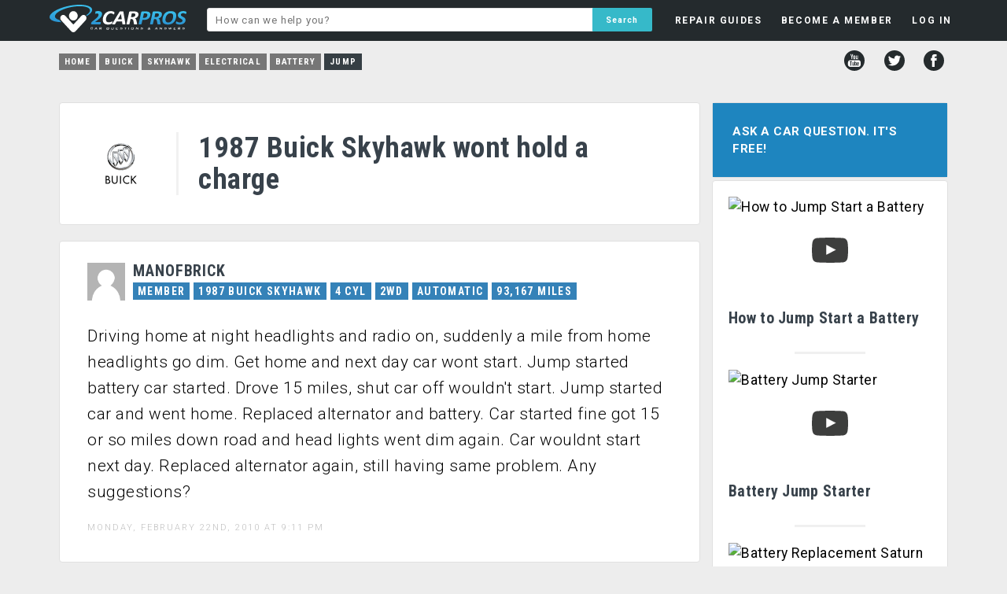

--- FILE ---
content_type: text/html; charset=UTF-8
request_url: https://www.2carpros.com/questions/buick-skyhawk-1987-buick-skyhawk-wont-hold-a-charge
body_size: 4853
content:
<!DOCTYPE html>
<html lang="en">
<head>
    <meta name="google-site-verification" content="V1a2Sh2dh5trDGCtXWEP6UB3f-rTFxQkUChB6xigQjE" />

<html lang="en">
<head>
    <meta name="google-site-verification" content="V1a2Sh2dh5trDGCtXWEP6UB3f-rTFxQkUChB6xigQjE" />
  <!-- Favicons & Manifest -->
  <link rel="apple-touch-icon" sizes="180x180" href="/apple-touch-icon.png?v=2">
  <link rel="icon" href="/favicon.ico?v=2" sizes="any">
  <link rel="icon" type="image/png" sizes="32x32" href="/favicon-32x32.png?v=2">
  <link rel="icon" type="image/png" sizes="16x16" href="/favicon-16x16.png?v=2">
  <link rel="manifest" href="/site.webmanifest?v=2">
  <meta name="theme-color" content="#ffffff">

  <!-- Google AdSense -->
  <script async src="https://pagead2.googlesyndication.com/pagead/js/adsbygoogle.js?client=ca-pub-8235759427918457" crossorigin="anonymous"></script>

  <!-- Page Title -->
  <title>1987 Buick Skyhawk Wont Hold a Charge: Driving Home at Night ...</title>

  <!-- Meta -->
  <meta charset="utf-8">

  <!-- Open Graph / Facebook -->
  <meta property="og:type" content="website">
  <meta property="og:url" content="https://www.2carpros.com/">
  <meta property="og:title" content="Car Repair Questions Answered Free by Professional Mechanics">
  <meta property="og:description" content="Got a car repair question? 2CarPros will answer your question for free by providing information that will help solve your problem quickly.">
  <meta property="og:image" content="https://www.2carpros.com/social-1200x1200.png">
  <meta property="og:site_name" content="2CarPros">


  <!-- Twitter -->
  <meta name="twitter:card" content="summary_large_image">
  <meta name="twitter:url" content="https://www.2carpros.com/">
  <meta name="twitter:title" content="Car Repair Questions Answered Free by Professional Mechanics">
  <meta name="twitter:description" content="Got a car repair question? 2CarPros will answer your question for free by providing information that will help solve your problem quickly.">
  <meta name="twitter:image" content="https://www.2carpros.com/social-1200x1200.png">
  <meta name="twitter:site" content="@2carpros">


  <!-- Fallback Image -->
  <meta name="image" content="https://www.2carpros.com/social-1200x1200.png">

  <!-- Viewport -->
  <meta name="viewport" content="width=device-width, initial-scale=1, user-scalable=yes">

  <!-- Canonical / Robots -->
      <link rel="canonical" href="https://www.2carpros.com/questions/buick-skyhawk-1987-buick-skyhawk-wont-hold-a-charge">
    
  <!-- Stylesheets -->
  <link rel="stylesheet" href="/css/minified/style1502.min.css">
  <link href="https://fonts.googleapis.com/css?family=Roboto:400,300,700|Roboto+Condensed:700,400&display=swap" rel="stylesheet" type="text/css">
<script src="/js/fb-avatar-fix.js"></script>
</head>


<body>
<div id="fb-root"></div>
<script>(function(d, s, id) {
  var js, fjs = d.getElementsByTagName(s)[0];
  if (d.getElementById(id)) return;
  js = d.createElement(s); js.id = id;
  js.src = "//connect.facebook.net/en_US/sdk.js#xfbml=1&version=v2.12&appId=1429296057311234";
  fjs.parentNode.insertBefore(js, fjs);
}(document, 'script', 'facebook-jssdk'));</script>
    
    <div class="headerbg">
        <div id="headerfloat">
        
            <div id="headerleft">
                <a href="/"><div id="headerlogo"></div></a>
            </div>
        
    <ul class="menu" id="myTopnav">

        <div class="mobileshow">
        <li class="mlit"><a class="tinyest bold tdnone" href="/">HOME</a><div class="panel"></div></li>
        </div>

        <div class="mobileshow">
            <li class="mli"><a class="tinyest bold tdnone" href="/questions/new">ASK A QUESTION</a><div class="panel"></div></li>
        </div>

    <li id="guides"><a class="tinyest bold tdnone" href="/articles">REPAIR GUIDES</a>
    <div class="panel">

    </div>
    </li>

    
    <li id="member"><a rel="nofollow" class="tinyest bold tdnone" href="/people/sign_up?refer=/questions/buick-skyhawk-1987-buick-skyhawk-wont-hold-a-charge">BECOME A MEMBER</a>

    </li>

    <li id="login_menu"><a rel="nofollow" class="tinyest bold tdnone" href="/people/sign_in?refer=/questions/buick-skyhawk-1987-buick-skyhawk-wont-hold-a-charge">LOG IN</a>
    <div class="panel"> 
        
    <div class="fblogin wtext tdnone"><a rel="nofollow" href="https://www.facebook.com/v2.12/dialog/oauth?client_id=1429296057311234&amp;state=9cf4a8634a75619b2b32998ffdcaec7c&amp;response_type=code&amp;sdk=php-sdk-5.6.2&amp;redirect_uri=https%3A%2F%2Fwww.2carpros.com%2Ffb-callback.php&amp;scope=public_profile%2Cemail"><div class="fbimg"></div>Login with Facebook</a></div>
    <div class="bold tinyest padd10 center">OR</div>
            
    <form name="login_dropdown" id="login_dropdown" action="/includes/header/login.php" method="POST">
    <div class="email"><input style="z-index:99;" type="text" name="email" placeholder="E-mail"></div>
    <div class="password"><input type="password" name="password" placeholder="Password"></div>
    <label class="toswrap checkbox"><input type="checkbox" name="remember" value="remember" checked>Remember me</label>
    <input class="formname" type="hidden" name="formname" value="login_dropdown">
    <input class="submit action-button" id="slogin" name="slogin" type="submit" value="LOG IN">
    </form>
    <div id="passlink"><a rel="nofollow" class="fleft" href="/people/sign_up?refer=/questions/buick-skyhawk-1987-buick-skyhawk-wont-hold-a-charge">NOT A MEMBER?</a><a class="fright" href="/people/recoverpw">FORGOT PASSWORD?</a></div>
    </div></li>
    

        <div class="mobileshow">
            <li class="mli"><a class="tinyest bold tdnone" href="/contact/new">CONTACT US</a><div class="panel"></div></li>
        </div>

        <div class="mobileshow">
            <li class="mli"><a class="tinyest bold tdnone" href="/pages/privacy-policy">PRIVACY POLICY</a><div class="panel"></div></li>
        </div>

        <div class="mobileshow">
            <li class="mli lmen"><a class="tinyest bold tdnone" href="/pages/user-agreement">TERMS AND CONDITIONS</a><div class="panel"></div></li>
        </div>
        
    <li class="icon">
    <a href="javascript:void(0);" onclick="myFunction()">&#9776;</a>
    </li>

    </ul>
        </div>
            
            <div id="headermiddle">

                <form id="hsearch" action="/search" method="post">
                <input name="q" type="text" placeholder="How can we help you?" value="">
                <input name="key" type="hidden" value="added">
                <input name="header" type="hidden" value="yes">
                <input name="search" type="submit" value="Search">
                </form>

            </div>
            

        </div>
        <p style="clear: both;">
    </div>
<div id="headboxbg">
<ul id="breadcrumb" itemscope="" itemtype="https://schema.org/BreadcrumbList"><li class="breadcrumbs nmob"><a href="/">Home</a></li><li class="breadcrumbs nmob" itemscope="" itemprop="itemListElement" itemtype="https://schema.org/ListItem"><a href="/buick" itemprop="item"><span itemprop="name">Buick</span></a><meta itemprop="position" content="1"></li><li class="breadcrumbs nmob" itemscope="" itemprop="itemListElement" itemtype="https://schema.org/ListItem"><a href="/buick/skyhawk" itemprop="item"><span itemprop="name">Skyhawk</span></a><meta itemprop="position" content="2"></li><li class="breadcrumbs" itemscope="" itemprop="itemListElement" itemtype="https://schema.org/ListItem"><a href="/buick/skyhawk/electrical" itemprop="item"><span itemprop="name">Electrical</span></a><meta itemprop="position" content="3"></li><li class="breadcrumbs" itemscope="" itemprop="itemListElement" itemtype="https://schema.org/ListItem"><a href="/buick/skyhawk/electrical/battery" itemprop="item"><span itemprop="name">Battery</span></a><meta itemprop="position" content="4"></li><li class="breadcrumbs" itemscope="" itemprop="itemListElement" itemtype="https://schema.org/ListItem"><a href="/buick/skyhawk/electrical/battery/jump" itemprop="item" class="current"><span itemprop="name">Jump</span></a><meta itemprop="position" content="5"></li></ul>
<div id="social">
        <a href="http://www.youtube.com/user/2carpros"><div title="YouTube" class="youtube"></div></a>
        <a href="http://www.twitter.com/2Carpros"><div title="Twitter" class="twitter"></div></a>
        <a href="http://www.facebook.com/2Carpros"><div title="Facebook" class="facebook"></div></a>
</div></div>
    
    


<div id="wrapper">

        
    <div id="container">


<!-- 2CP Mobile menu toggle – restored 2025-12-06 -->
<script>
function myFunction() {
    var x = document.getElementById("myTopnav");
    if (x.className === "menu") {
        x.className += " responsive";
    } else {
        x.className = "menu";
    }
}
</script>

<div id="left">

<div class="box white phdr">
    <div class="content postheader">

        <div class="logo-buick"></div> 
	
         <div class="logoheader">             
        <h1>1987 Buick Skyhawk wont hold a charge</h1>
        
        </div></div></div>


<div class="box white" id="question">
    
    <div class="content">

            
    <div class="user">

     
        
    <div class="avatar">
        
            
    <a rel="nofollow" href="/people/manofbrick"><img alt="Tiny" src="/img/icons/general/png/noavatar.png"></a>

        
        
    </div>
    
    <div class="infowrap"><div class="username">MANOFBRICK    
    </div>
    
    <div class="stats"><ul class="info">
            
    <li class="bbg">MEMBER</li><li class="bbg">1987 BUICK SKYHAWK</li><li class="bbg">4 CYL</li><li class="bbg">2WD</li><li class="bbg">AUTOMATIC</li><li class="bbg">93,167 MILES</li>    
    </ul></div>
        

    </div></div>
                
        <div class="text">
            
                
                Driving home at night headlights and radio on,  suddenly a mile from home headlights go dim. Get home and next day car wont start.  Jump started battery car started. Drove 15 miles,  shut car off wouldn't start. Jump started car and went home. Replaced alternator and battery. Car started fine got 15 or so miles down road and head lights went dim again. Car wouldnt start next day. Replaced alternator again,  still having same problem. Any suggestions?
                                
                

                
                
<div class="date">Monday, February 22nd, 2010 AT 9:11 PM</div>


                
        </div>


        
    </div>
</div>


<div class="box nmbreplies gbg"><h2>1 Reply</h2></div>



<div class="box noborder" style="margin-bottom:0px;" id="replies">

    <div class="reply staff" id="last">
    <div class="content">
    
      
            
    <div class="user">    
        
        <div class="avatar"><a rel="nofollow" href="/people/rasmataz"><img alt="Tiny" src="/img/icons/general/png/noavatar.png"></a></div> 

        <div class="infowrap"><div class="username">RASMATAZ            
        </div>
      
        <div class="stats"><ul class="info">
                
    <li class="gbg">MECHANIC</li><li class="gbg">75,992 POSTS</li>    
    </ul></div>
            
    </div></div>
        
    <div class="text">
    
        Inspect and test  all your fusible links and also check fuseECM-IGN 10amp, fuse no.18 10amp no.17 10amp and gauges fuse 10amp and charge indicator double check wiring-<br />
<br />
<p><br><img src="https://www.2carpros.com/forum/automotive_pictures/12900_c1_23.jpg" alt="https://www.2carpros.com/forum/automotive_pictures/12900_c1_23.jpg" /></p><br />
<br />
<p><br><img src="https://www.2carpros.com/forum/automotive_pictures/12900_c2_21.jpg" alt="https://www.2carpros.com/forum/automotive_pictures/12900_c2_21.jpg" /></p>    
        
                
                
        <div style="display:block;"><div class="vote-container" data-id="384312"><div class="vote-text">Was this <div class="reply-hide-mob">answer</div> helpful?</div><div class="vote-yes">Yes</div><div class="vote-no">No</div><div class="score positive"></div><div class="comment"></div></div></div>
        
                
        <div class="date">Tuesday, February 23rd, 2010 AT 3:58 AM        
                
        </div>
        
        </div>
        

        </div>
    </div>
    

<div class="reply white" id="repw">
    <div class="content">
        <h2>Please <a rel="nofollow" href="/people/sign_in?refer=/questions/buick-skyhawk-1987-buick-skyhawk-wont-hold-a-charge">login</a> or <a rel="nofollow" href="/people/sign_up?refer=/questions/buick-skyhawk-1987-buick-skyhawk-wont-hold-a-charge">register</a> to post a reply.</h2>
    </div></div>
  
</div>

    

<div class="box white"><div class="relheaderb nmbreplies"><h2>Related Battery Jump Content</h2></div><div class="content index"><div class="box noborder vid" data-id="a9Ycibu9cwY" skip-id=""><div class="post-container pnew"><div class="post-img-container-new"><img src="https://img.youtube.com/vi/a9Ycibu9cwY/mqdefault.jpg" alt="How to Jump Start a Battery"><div class="badgebgblue overlay">VIDEO</div></div><div class="post-info-wrap"><div class="post-info-title">How to Jump Start a Battery</div><div class="post-info-desc hypen">Instructional repair video</div></div></div></div><div class="box noborder"><div class="post-container pnew"><a title="Battery Jump Start" href="/articles/how-to-jump-start-car-battery-using-jumper-cables"><div class="post-img-container-new"><img src="/images/articles/thumbnails/original/thumb_152.jpg" alt="Battery Jump Start"><div class="badgebgblue overlay">GUIDE</div></div><div class="post-info-wrap"><div class="post-info-title">Battery Jump Start</div><div class="post-info-desc hypen">A battery jump start is easy to do but can be hazardous if not performed correctly. 
This guide will show you the do's and don'ts to keep you safe, and get you back 
on the...</div></div></a></div></div></div></div>


</div> 
<div id="right">
    
<div class="box" id="askbox" style="margin-bottom:3px;"><a class="askqa" href="/questions/new"><div class="askq blue center">Ask a Car Question. It's Free!</div></a></div><div id="sticker"><div class="box white"><div class="relqc mandi"><div class="box p20 noborder vid" data-id="a9Ycibu9cwY" skip-id=""><div class="post-container"><div class="post-img-container"><div class="videopop_grey"></div><img src="https://img.youtube.com/vi/a9Ycibu9cwY/mqdefault.jpg" alt="How to Jump Start a Battery"></div><div class="post-info">How to Jump Start a Battery</div></div></div><hr class="post-line"><div class="box p20 noborder vid" data-id="OTr_IO4A5ZE" skip-id=""><div class="post-container"><div class="post-img-container"><div class="videopop_grey"></div><img src="https://img.youtube.com/vi/OTr_IO4A5ZE/mqdefault.jpg" alt="Battery Jump Starter"></div><div class="post-info">Battery Jump Starter</div></div></div><hr class="post-line"><div class="box p20 noborder vid" data-id="J2ngBFbf9Xs" skip-id=""><div class="post-container"><div class="post-img-container"><div class="videopop_grey"></div><img src="https://img.youtube.com/vi/J2ngBFbf9Xs/mqdefault.jpg" alt="Battery Replacement Saturn"></div><div class="post-info">Battery Replacement Saturn</div></div></div><div></div></div></div></div>    
</div>

<div style="display: none"><div id="toolbox" class="white"></div></div>
</div></div>

    <div id="footerbg">
        
        <div id="footerwidth">
        
            <div id="footerlinks">
                
                <ul>
                    <li><a href="/contacts/new">Contact</a><div class="bullet">&bull;</div></li>
                    <li id="help"><a href="/pages/help-guide">Help</a><div class="bullet">&bull;</div></li>
                    <li id="about"><a href="/pages/about-2carproscom">About</a><div class="bullet">&bull;</div></li>
                    <li><a href="/pages/privacy-policy">Privacy Policy</a><div class="bullet">&bull;</div></li>
                    <li><a href="/pages/user-agreement">Terms & Conditions </a></li>
                </ul>
                
            </div>
        <div id="copyright">© 1999 - 2026 2CarPros, Inc.</div>
        
        </div>
    </div>

    
<!-- <script type="text/javascript" src="//ajax.googleapis.com/ajax/libs/jquery/3.4.1/jquery.min.js"></script> -->
<script type="text/javascript" src="//ajax.googleapis.com/ajax/libs/jquery/3.6.3/jquery.min.js"></script>

<link rel="stylesheet" type="text/css" href="/js/fancybox/jquery.fancybox.css" media="screen" />
<script type="text/javascript" src="/js/fancybox/jquery.fancybox.pack.js"></script>

<link rel="stylesheet" href="/css/minified/additional1502.min.css" type="text/css">
<script type="text/javascript" src="/js/minified/combined1502.min.js"></script>

<script type="text/javascript" src="/js/aftershow.js?v=1502"></script>

</body>
</html>



--- FILE ---
content_type: text/html; charset=utf-8
request_url: https://www.google.com/recaptcha/api2/aframe
body_size: 256
content:
<!DOCTYPE HTML><html><head><meta http-equiv="content-type" content="text/html; charset=UTF-8"></head><body><script nonce="aniw56_Di2EirT58gQQWyA">/** Anti-fraud and anti-abuse applications only. See google.com/recaptcha */ try{var clients={'sodar':'https://pagead2.googlesyndication.com/pagead/sodar?'};window.addEventListener("message",function(a){try{if(a.source===window.parent){var b=JSON.parse(a.data);var c=clients[b['id']];if(c){var d=document.createElement('img');d.src=c+b['params']+'&rc='+(localStorage.getItem("rc::a")?sessionStorage.getItem("rc::b"):"");window.document.body.appendChild(d);sessionStorage.setItem("rc::e",parseInt(sessionStorage.getItem("rc::e")||0)+1);localStorage.setItem("rc::h",'1769577908845');}}}catch(b){}});window.parent.postMessage("_grecaptcha_ready", "*");}catch(b){}</script></body></html>

--- FILE ---
content_type: text/javascript
request_url: https://www.2carpros.com/js/minified/combined1502.min.js
body_size: 25933
content:
(function(window,undefined){"use strict";var $=window.jQuery||window.Zepto,lazyInstanceId=0,windowLoaded=!1;$.fn.Lazy=$.fn.lazy=function(settings){return new LazyPlugin(this,settings)};$.Lazy=$.lazy=function(names,elements,loader){if($.isFunction(elements)){loader=elements;elements=[]}
if(!$.isFunction(loader)){return}
names=$.isArray(names)?names:[names];elements=$.isArray(elements)?elements:[elements];var config=LazyPlugin.prototype.config,forced=config._f||(config._f={});for(var i=0,l=names.length;i<l;i++){if(config[names[i]]===undefined||$.isFunction(config[names[i]])){config[names[i]]=loader}}
for(var c=0,a=elements.length;c<a;c++){forced[elements[c]]=names[0]}};function _executeLazy(instance,config,items,events,namespace){var _awaitingAfterLoad=0,_actualWidth=-1,_actualHeight=-1,_isRetinaDisplay=!1,_afterLoad="afterLoad",_load="load",_error="error",_img="img",_src="src",_srcset="srcset",_sizes="sizes",_backgroundImage="background-image";function _initialize(){_isRetinaDisplay=window.devicePixelRatio>1;items=_prepareItems(items);if(config.delay>=0){setTimeout(function(){_lazyLoadItems(!0)},config.delay)}
if(config.delay<0||config.combined){events.e=_throttle(config.throttle,function(event){if(event.type==="resize"){_actualWidth=_actualHeight=-1}
_lazyLoadItems(event.all)});events.a=function(additionalItems){additionalItems=_prepareItems(additionalItems);items.push.apply(items,additionalItems)};events.g=function(){return(items=$(items).filter(function(){return!$(this).data(config.loadedName)}))};events.f=function(forcedItems){for(var i=0;i<forcedItems.length;i++){var item=items.filter(function(){return this===forcedItems[i]});if(item.length){_lazyLoadItems(!1,item)}}};_lazyLoadItems();$(config.appendScroll).on("scroll."+namespace+" resize."+namespace,events.e)}}
function _prepareItems(items){var defaultImage=config.defaultImage,placeholder=config.placeholder,imageBase=config.imageBase,srcsetAttribute=config.srcsetAttribute,loaderAttribute=config.loaderAttribute,forcedTags=config._f||{};items=$(items).filter(function(){var element=$(this),tag=_getElementTagName(this);return!element.data(config.handledName)&&(element.attr(config.attribute)||element.attr(srcsetAttribute)||element.attr(loaderAttribute)||forcedTags[tag]!==undefined)}).data("plugin_"+config.name,instance);for(var i=0,l=items.length;i<l;i++){var element=$(items[i]),tag=_getElementTagName(items[i]),elementImageBase=element.attr(config.imageBaseAttribute)||imageBase;if(tag===_img&&elementImageBase&&element.attr(srcsetAttribute)){element.attr(srcsetAttribute,_getCorrectedSrcSet(element.attr(srcsetAttribute),elementImageBase))}
if(forcedTags[tag]!==undefined&&!element.attr(loaderAttribute)){element.attr(loaderAttribute,forcedTags[tag])}
if(tag===_img&&defaultImage&&!element.attr(_src)){element.attr(_src,defaultImage)}
else if(tag!==_img&&placeholder&&(!element.css(_backgroundImage)||element.css(_backgroundImage)==="none")){element.css(_backgroundImage,"url('"+placeholder+"')")}}
return items}
function _lazyLoadItems(allItems,forced){if(!items.length){if(config.autoDestroy){instance.destroy()}
return}
var elements=forced||items,loadTriggered=!1,imageBase=config.imageBase||"",srcsetAttribute=config.srcsetAttribute,handledName=config.handledName;for(var i=0;i<elements.length;i++){if(allItems||forced||_isInLoadableArea(elements[i])){var element=$(elements[i]),tag=_getElementTagName(elements[i]),attribute=element.attr(config.attribute),elementImageBase=element.attr(config.imageBaseAttribute)||imageBase,customLoader=element.attr(config.loaderAttribute);if(!element.data(handledName)&&(!config.visibleOnly||element.is(":visible"))&&((attribute||element.attr(srcsetAttribute))&&((tag===_img&&(elementImageBase+attribute!==element.attr(_src)||element.attr(srcsetAttribute)!==element.attr(_srcset)))||(tag!==_img&&elementImageBase+attribute!==element.css(_backgroundImage)))||customLoader))
{loadTriggered=!0;element.data(handledName,!0);_handleItem(element,tag,elementImageBase,customLoader)}}}
if(loadTriggered){items=$(items).filter(function(){return!$(this).data(handledName)})}}
function _handleItem(element,tag,imageBase,customLoader){++_awaitingAfterLoad;var errorCallback=function(){_triggerCallback("onError",element);_reduceAwaiting();errorCallback=$.noop};_triggerCallback("beforeLoad",element);var srcAttribute=config.attribute,srcsetAttribute=config.srcsetAttribute,sizesAttribute=config.sizesAttribute,retinaAttribute=config.retinaAttribute,removeAttribute=config.removeAttribute,loadedName=config.loadedName,elementRetina=element.attr(retinaAttribute);if(customLoader){var loadCallback=function(){if(removeAttribute){element.removeAttr(config.loaderAttribute)}
element.data(loadedName,!0);_triggerCallback(_afterLoad,element);setTimeout(_reduceAwaiting,1);loadCallback=$.noop};element.off(_error).one(_error,errorCallback).one(_load,loadCallback);if(!_triggerCallback(customLoader,element,function(response){if(response){element.off(_load);loadCallback()}
else{element.off(_error);errorCallback()}}))element.trigger(_error)}
else{var imageObj=$(new Image());imageObj.one(_error,errorCallback).one(_load,function(){element.hide();if(tag===_img){element.attr(_sizes,imageObj.attr(_sizes)).attr(_srcset,imageObj.attr(_srcset)).attr(_src,imageObj.attr(_src))}
else{element.css(_backgroundImage,"url('"+imageObj.attr(_src)+"')")}
element[config.effect](config.effectTime);if(removeAttribute){element.removeAttr(srcAttribute+" "+srcsetAttribute+" "+retinaAttribute+" "+config.imageBaseAttribute);if(sizesAttribute!==_sizes){element.removeAttr(sizesAttribute)}}
element.data(loadedName,!0);_triggerCallback(_afterLoad,element);imageObj.remove();_reduceAwaiting()});var imageSrc=(_isRetinaDisplay&&elementRetina?elementRetina:element.attr(srcAttribute))||"";imageObj.attr(_sizes,element.attr(sizesAttribute)).attr(_srcset,element.attr(srcsetAttribute)).attr(_src,imageSrc?imageBase+imageSrc:null);imageObj.complete&&imageObj.trigger(_load)}}
function _isInLoadableArea(element){var elementBound=element.getBoundingClientRect(),direction=config.scrollDirection,threshold=config.threshold,vertical=((_getActualHeight()+threshold)>elementBound.top)&&(-threshold<elementBound.bottom),horizontal=((_getActualWidth()+threshold)>elementBound.left)&&(-threshold<elementBound.right);if(direction==="vertical"){return vertical}
else if(direction==="horizontal"){return horizontal}
return vertical&&horizontal}
function _getActualWidth(){return _actualWidth>=0?_actualWidth:(_actualWidth=$(window).width())}
function _getActualHeight(){return _actualHeight>=0?_actualHeight:(_actualHeight=$(window).height())}
function _getElementTagName(element){return element.tagName.toLowerCase()}
function _getCorrectedSrcSet(srcset,imageBase){if(imageBase){var entries=srcset.split(",");srcset="";for(var i=0,l=entries.length;i<l;i++){srcset+=imageBase+entries[i].trim()+(i!==l-1?",":"")}}
return srcset}
function _throttle(delay,callback){var timeout,lastExecute=0;return function(event,ignoreThrottle){var elapsed=+new Date()-lastExecute;function run(){lastExecute=+new Date();callback.call(instance,event)}
timeout&&clearTimeout(timeout);if(elapsed>delay||!config.enableThrottle||ignoreThrottle){run()}
else{timeout=setTimeout(run,delay-elapsed)}}}
function _reduceAwaiting(){--_awaitingAfterLoad;if(!items.length&&!_awaitingAfterLoad){_triggerCallback("onFinishedAll")}}
function _triggerCallback(callback,element,args){if((callback=config[callback])){callback.apply(instance,[].slice.call(arguments,1));return!0}
return!1}
if(config.bind==="event"||windowLoaded){_initialize()}
else{$(window).on(_load+"."+namespace,_initialize)}}
function LazyPlugin(elements,settings){var _instance=this,_config=$.extend({},_instance.config,settings),_events={},_namespace=_config.name+"-"+(++lazyInstanceId);_instance.config=function(entryName,value){if(value===undefined){return _config[entryName]}
_config[entryName]=value;return _instance};_instance.addItems=function(items){_events.a&&_events.a($.type(items)==="string"?$(items):items);return _instance};_instance.getItems=function(){return _events.g?_events.g():{}};_instance.update=function(useThrottle){_events.e&&_events.e({},!useThrottle);return _instance};_instance.force=function(items){_events.f&&_events.f($.type(items)==="string"?$(items):items);return _instance};_instance.loadAll=function(){_events.e&&_events.e({all:!0},!0);return _instance};_instance.destroy=function(){$(_config.appendScroll).off("."+_namespace,_events.e);$(window).off("."+_namespace);_events={};return undefined};_executeLazy(_instance,_config,elements,_events,_namespace);return _config.chainable?elements:_instance}
LazyPlugin.prototype.config={name:"lazy",chainable:!0,autoDestroy:!0,bind:"load",threshold:500,visibleOnly:!1,appendScroll:window,scrollDirection:"both",imageBase:null,defaultImage:"[data-uri]",placeholder:null,delay:-1,combined:!1,attribute:"data-src",srcsetAttribute:"data-srcset",sizesAttribute:"data-sizes",retinaAttribute:"data-retina",loaderAttribute:"data-loader",imageBaseAttribute:"data-imagebase",removeAttribute:!0,handledName:"handled",loadedName:"loaded",effect:"show",effectTime:0,enableThrottle:!0,throttle:250,beforeLoad:undefined,afterLoad:undefined,onError:undefined,onFinishedAll:undefined};$(window).on("load",function(){windowLoaded=!0})})(window);jQuery.easing.jswing=jQuery.easing.swing;jQuery.extend(jQuery.easing,{def:"easeOutQuad",swing:function(e,f,a,h,g){return jQuery.easing[jQuery.easing.def](e,f,a,h,g)},easeInQuad:function(e,f,a,h,g){return h*(f/=g)*f+a},easeOutQuad:function(e,f,a,h,g){return -h*(f/=g)*(f-2)+a},easeInOutQuad:function(e,f,a,h,g){if((f/=g/2)<1){return h/2*f*f+a}return -h/2*((--f)*(f-2)-1)+a},easeInCubic:function(e,f,a,h,g){return h*(f/=g)*f*f+a},easeOutCubic:function(e,f,a,h,g){return h*((f=f/g-1)*f*f+1)+a},easeInOutCubic:function(e,f,a,h,g){if((f/=g/2)<1){return h/2*f*f*f+a}return h/2*((f-=2)*f*f+2)+a},easeInQuart:function(e,f,a,h,g){return h*(f/=g)*f*f*f+a},easeOutQuart:function(e,f,a,h,g){return -h*((f=f/g-1)*f*f*f-1)+a},easeInOutQuart:function(e,f,a,h,g){if((f/=g/2)<1){return h/2*f*f*f*f+a}return -h/2*((f-=2)*f*f*f-2)+a},easeInQuint:function(e,f,a,h,g){return h*(f/=g)*f*f*f*f+a},easeOutQuint:function(e,f,a,h,g){return h*((f=f/g-1)*f*f*f*f+1)+a},easeInOutQuint:function(e,f,a,h,g){if((f/=g/2)<1){return h/2*f*f*f*f*f+a}return h/2*((f-=2)*f*f*f*f+2)+a},easeInSine:function(e,f,a,h,g){return -h*Math.cos(f/g*(Math.PI/2))+h+a},easeOutSine:function(e,f,a,h,g){return h*Math.sin(f/g*(Math.PI/2))+a},easeInOutSine:function(e,f,a,h,g){return -h/2*(Math.cos(Math.PI*f/g)-1)+a},easeInExpo:function(e,f,a,h,g){return(f==0)?a:h*Math.pow(2,10*(f/g-1))+a},easeOutExpo:function(e,f,a,h,g){return(f==g)?a+h:h*(-Math.pow(2,-10*f/g)+1)+a},easeInOutExpo:function(e,f,a,h,g){if(f==0){return a}if(f==g){return a+h}if((f/=g/2)<1){return h/2*Math.pow(2,10*(f-1))+a}return h/2*(-Math.pow(2,-10*--f)+2)+a},easeInCirc:function(e,f,a,h,g){return -h*(Math.sqrt(1-(f/=g)*f)-1)+a},easeOutCirc:function(e,f,a,h,g){return h*Math.sqrt(1-(f=f/g-1)*f)+a},easeInOutCirc:function(e,f,a,h,g){if((f/=g/2)<1){return -h/2*(Math.sqrt(1-f*f)-1)+a}return h/2*(Math.sqrt(1-(f-=2)*f)+1)+a},easeInElastic:function(f,h,e,l,k){var i=1.70158;var j=0;var g=l;if(h==0){return e}if((h/=k)==1){return e+l}if(!j){j=k*0.3}if(g<Math.abs(l)){g=l;var i=j/4}else{var i=j/(2*Math.PI)*Math.asin(l/g)}return-(g*Math.pow(2,10*(h-=1))*Math.sin((h*k-i)*(2*Math.PI)/j))+e},easeOutElastic:function(f,h,e,l,k){var i=1.70158;var j=0;var g=l;if(h==0){return e}if((h/=k)==1){return e+l}if(!j){j=k*0.3}if(g<Math.abs(l)){g=l;var i=j/4}else{var i=j/(2*Math.PI)*Math.asin(l/g)}return g*Math.pow(2,-10*h)*Math.sin((h*k-i)*(2*Math.PI)/j)+l+e},easeInOutElastic:function(f,h,e,l,k){var i=1.70158;var j=0;var g=l;if(h==0){return e}if((h/=k/2)==2){return e+l}if(!j){j=k*(0.3*1.5)}if(g<Math.abs(l)){g=l;var i=j/4}else{var i=j/(2*Math.PI)*Math.asin(l/g)}if(h<1){return-0.5*(g*Math.pow(2,10*(h-=1))*Math.sin((h*k-i)*(2*Math.PI)/j))+e}return g*Math.pow(2,-10*(h-=1))*Math.sin((h*k-i)*(2*Math.PI)/j)*0.5+l+e},easeInBack:function(e,f,a,i,h,g){if(g==undefined){g=1.70158}return i*(f/=h)*f*((g+1)*f-g)+a},easeOutBack:function(e,f,a,i,h,g){if(g==undefined){g=1.70158}return i*((f=f/h-1)*f*((g+1)*f+g)+1)+a},easeInOutBack:function(e,f,a,i,h,g){if(g==undefined){g=1.70158}if((f/=h/2)<1){return i/2*(f*f*(((g*=(1.525))+1)*f-g))+a}return i/2*((f-=2)*f*(((g*=(1.525))+1)*f+g)+2)+a},easeInBounce:function(e,f,a,h,g){return h-jQuery.easing.easeOutBounce(e,g-f,0,h,g)+a},easeOutBounce:function(e,f,a,h,g){if((f/=g)<(1/2.75)){return h*(7.5625*f*f)+a}else{if(f<(2/2.75)){return h*(7.5625*(f-=(1.5/2.75))*f+0.75)+a}else{if(f<(2.5/2.75)){return h*(7.5625*(f-=(2.25/2.75))*f+0.9375)+a}else{return h*(7.5625*(f-=(2.625/2.75))*f+0.984375)+a}}}},easeInOutBounce:function(e,f,a,h,g){if(f<g/2){return jQuery.easing.easeInBounce(e,f*2,0,h,g)*0.5+a}return jQuery.easing.easeOutBounce(e,f*2-g,0,h,g)*0.5+h*0.5+a}});(function($){$.fn.closestDescendant=function(selector,findAll){if(!selector||selector===''){return $()}
findAll=findAll?!0:!1;var resultSet=$();this.each(function(){var $this=$(this);var queue=[];queue.push($this);while(queue.length>0){var node=queue.shift();var children=node.children();for(var i=0;i<children.length;++i){var $child=$(children[i]);if($child.is(selector)){resultSet.push($child[0]);if(!findAll){return!1}}else{queue.push($child)}}}});return resultSet}})(jQuery);function trim(str){var str=str.replace(/^\s+|\s+$/,'');return str}
var s=$("#sticker");var pos=s.position();function stikki(){if($("#right").length>0){var totalHeight=0;var totalHeight2=0;$("#left").children().each(function(){totalHeight=totalHeight+$(this).outerHeight(!0)});$("#right").children().each(function(){totalHeight2=totalHeight2+$(this).outerHeight(!0)});if(totalHeight>totalHeight2&&window.innerWidth>770){var stickermax=$("#wrapper").outerHeight()-s.outerHeight()+90;var windowpos=$(window).scrollTop();if(windowpos>=pos.top&&windowpos<stickermax){s.attr("style","");s.addClass("stick")}else if(windowpos>=stickermax){s.removeClass();s.css({position:"absolute",top:stickermax+"px"})}else{s.removeClass();s.attr("style","")}}}}
$(".post-container2").hover(function(){$(this).find(".videopop_grey2").attr('class','videopop_red2');$(this).find("img").css('opacity','0.9')},function(){$(this).find(".videopop_red2").attr('class','videopop_grey2');$(this).find("img").css('opacity','1')});$(function(){$("form#login, form#login_dropdown, form#deniedform").on("submit",function(event){event.preventDefault();var formname=$(this).find('.formname').val();$.ajax({url:"/includes/header/login.php",type:"POST",data:$(this).serialize(),cache:!1,success:function(data){var data=trim(data);if(data.indexOf('correct')==0){var lines=data.split(/\n/);if(!lines[1]){location.reload()}else{window.location.href=lines[1]}}
else{$('.errorwrap').remove();$('#errmsg').remove();$('form#'+formname).find('*').removeClass('error errorbg');if(formname=='login'){$('form#'+formname).hide().prepend('<div class="errorbg" id="errmsg" style="padding:10px;margin-bottom:15px;">Found error(s):<ul class="errorExplanation"></ul></div>').fadeIn("slow")}
var pieces=data.split(":"),part;for(var i=0;i<pieces.length;i++){part=pieces[i].split(";");$(trim(part[0])).addClass("error");if(formname=='login_dropdown'&&trim(part[1])){$(trim(part[0])).prepend('<div class="errorwrap"><div class="errorbox"><div class="errortext">'+trim(part[1])+'</div><div class="arrow-right"></div></div></div>')}
if(formname=='login'&&trim(part[1])){$('#errmsg ul').append('<li>'+trim(part[1]+'</li>'))}}
$(".errorbox").animate({marginRight:"50px"},200).animate({marginRight:"0px"},200).animate({marginRight:"50px"},200).animate({marginRight:"0px"},200)}}})});$("form#signupform, form#signup_menu").on("submit",function(event){event.preventDefault();var formname=$(this).find('.formname').val();$.ajax({url:"/includes/header/signup.php",type:"POST",data:$(this).serialize(),cache:!1,success:function(data){var data=trim(data);if(data.indexOf('correct')==0){var lines=data.split(/\n/);if(!lines[1]){location.reload()}else{window.location.href=lines[1]}}
else if(data.indexOf('error')==0){location.reload()}
else{$('.errorwrap').remove();$('#errmsg').remove();$('form#'+formname).find('*').removeClass('error errorbg');if(formname=='signupform'){$('form#'+formname).hide().prepend('<div class="errorbg" id="errmsg" style="padding:10px;margin-bottom:15px;">Found error(s):<ul class="errorExplanation"></ul></div>').fadeIn("slow")}
var pieces=data.split(":"),part;for(var i=0;i<pieces.length;i++){part=pieces[i].split(";");if(trim(part[0])=='form#signupform .toswrap'){$(trim(part[0])).addClass("errorbg")}else{$(trim(part[0])).addClass("error")}
if(formname=='signup_menu'&&trim(part[1])){$(trim(part[0])).prepend('<div class="errorwrap"><div class="errorbox"><div class="errortext">'+trim(part[1])+'</div><div class="arrow-right"></div></div></div>')}
if(formname=='signupform'&&trim(part[1])){$('#errmsg ul').append('<li>'+trim(part[1]+'</li>'))}}
$(".errorbox").animate({marginRight:"50px"},200).animate({marginRight:"0px"},200).animate({marginRight:"50px"},200).animate({marginRight:"0px"},200)}}})});$(document).on("focus",".style1.toggle tr > td > input, .style1.toggle tr > td > textarea, .style1.toggle tr > td > select",function(e){$(this).parent().parent().addClass('highlight')});$(document).on("blur",".style1.toggle tr > td > input, .style1.toggle tr > td > textarea, .style1.toggle tr > td > select",function(e){$(this).parent().parent().removeClass('highlight')})});$(".vid").click(function(){var height=screen.height/2;var width=(height*16)/9;var id=$(this).attr("data-id");var skip=$(this).attr("skip-id");$("#toolbox").fancybox({padding:0,fitToView:!0,autoSize:!1,scrolling:'no',transitionIn:'none',transitionOut:'none',width:width,height:height,aspectRatio:!0,content:'<div class="responsive-iframe"><iframe id="ytplayer" type="text/html" src="https://www.youtube.com/embed/'+id+'?start='+skip+'&controls=1&modestbranding=1&loop=1&rel=0&showinfo=0&autoplay=1" frameborder="0" allowfullscreen></iframe></div>'}).trigger("click")});$(".uservid").click(function(e){e.preventDefault();var hreflink=$(this).attr('href');var numbrand=1+Math.floor(Math.random()*1000);var dsize=$(this).data('size');var dasset=$(this).data('asset');var dtype=$(this).data('type');var height=screen.height/2;var width=(height*16)/9;$("#toolbox").fancybox({type:'iframe',iframe:{scrolling:'no'},ajax:{cache:!1},href:'/player/player.php?href='+hreflink+'&v='+numbrand,padding:0,width:width,height:height}).trigger("click")});$('.vote-yes, .vote-no').on("click",function(){var getelement=$(this).closest('.vote-container');var id=getelement.attr("data-id");var type=$(this).attr("class");var what=$(this);$.ajax({url:"/includes/voting.php",type:"POST",data:{id:id,type:type},cache:!1,success:function(data){part=data.split(";");if(trim(part[0])==='negative'){getelement.find(".score").removeClass("positive");getelement.find(".score").addClass("negative")}
if(trim(part[0])==='positive'){getelement.find(".score").removeClass("negative");getelement.find(".score").addClass("positive")}
getelement.find(".score").html(part[1]);$('.comment').slideUp();if(type=='vote-no'){getelement.attr('data-cookie',part[2]);getelement.find('.comment').html('<form id ="votecomment" name="votecomment" method="post"><textarea name="commenttext" id="commenttext" placeholder="Please let us know why you did not like the answer."></textarea><input type="submit" value="Submit comment"></form>');getelement.find('.comment').slideDown()}}})});$(document).on('submit','form#votecomment',function(){event.preventDefault();var getelement=$(this).closest('.vote-container');var id=getelement.attr("data-id");var cookie=getelement.attr("data-cookie");$.ajax({url:"/includes/votecomment.php",type:"POST",data:$(this).serialize()+"&id="+id+"&cookie="+cookie,cache:!1,success:function(data){}});$(this).closest('.comment').slideUp();$(".tyc").hide();$('<div class="tyc">Thank you for letting us know</div>').insertAfter($(this).closest('.vote-container'))});$(window).bind("load",function(){if($("#sticker").length!=0){$(window).scroll(function(){stikki()});$(window).resize(function(){$("#sticker").attr("style","");stikki()});stikki()}});(function(){var module={exports:null};function Hypher(language){var exceptions=[],i=0;this.trie=this.createTrie(language.patterns);this.leftMin=language.leftmin;this.rightMin=language.rightmin;this.exceptions={};if(language.exceptions){exceptions=language.exceptions.split(/,\s?/g);for(;i<exceptions.length;i+=1){this.exceptions[exceptions[i].replace(/\u2027/g,'').toLowerCase()]=new RegExp('('+exceptions[i].split('\u2027').join(')(')+')','i')}}}
Hypher.TrieNode;Hypher.prototype.createTrie=function(patternObject){var size=0,i=0,c=0,p=0,chars=null,points=null,codePoint=null,t=null,tree={_points:[]},patterns;for(size in patternObject){if(patternObject.hasOwnProperty(size)){patterns=patternObject[size].match(new RegExp('.{1,'+(+size)+'}','g'));for(i=0;i<patterns.length;i+=1){chars=patterns[i].replace(/[0-9]/g,'').split('');points=patterns[i].split(/\D/);t=tree;for(c=0;c<chars.length;c+=1){codePoint=chars[c].charCodeAt(0);if(!t[codePoint]){t[codePoint]={}}
t=t[codePoint]}
t._points=[];for(p=0;p<points.length;p+=1){t._points[p]=points[p]||0}}}}
return tree};Hypher.prototype.hyphenateText=function(str,minLength){minLength=minLength||4;var words=str.split(/([a-zA-Z0-9_\u0027\u00DF-\u00EA\u00EC-\u00EF\u00F1-\u00F6\u00F8-\u00FD\u0101\u0103\u0105\u0107\u0109\u010D\u010F\u0111\u0113\u0117\u0119\u011B\u011D\u011F\u0123\u0125\u012B\u012F\u0131\u0135\u0137\u013C\u013E\u0142\u0144\u0146\u0148\u0151\u0153\u0155\u0159\u015B\u015D\u015F\u0161\u0165\u016B\u016D\u016F\u0171\u0173\u017A\u017C\u017E\u017F\u0219\u021B\u02BC\u0390\u03AC-\u03CE\u03F2\u0401\u0410-\u044F\u0451\u0454\u0456\u0457\u045E\u0491\u0531-\u0556\u0561-\u0587\u0902\u0903\u0905-\u090B\u090E-\u0910\u0912\u0914-\u0928\u092A-\u0939\u093E-\u0943\u0946-\u0948\u094A-\u094D\u0982\u0983\u0985-\u098B\u098F\u0990\u0994-\u09A8\u09AA-\u09B0\u09B2\u09B6-\u09B9\u09BE-\u09C3\u09C7\u09C8\u09CB-\u09CD\u09D7\u0A02\u0A03\u0A05-\u0A0A\u0A0F\u0A10\u0A14-\u0A28\u0A2A-\u0A30\u0A32\u0A33\u0A35\u0A36\u0A38\u0A39\u0A3E-\u0A42\u0A47\u0A48\u0A4B-\u0A4D\u0A82\u0A83\u0A85-\u0A8B\u0A8F\u0A90\u0A94-\u0AA8\u0AAA-\u0AB0\u0AB2\u0AB3\u0AB5-\u0AB9\u0ABE-\u0AC3\u0AC7\u0AC8\u0ACB-\u0ACD\u0B02\u0B03\u0B05-\u0B0B\u0B0F\u0B10\u0B14-\u0B28\u0B2A-\u0B30\u0B32\u0B33\u0B35-\u0B39\u0B3E-\u0B43\u0B47\u0B48\u0B4B-\u0B4D\u0B57\u0B82\u0B83\u0B85-\u0B8A\u0B8E-\u0B90\u0B92-\u0B95\u0B99\u0B9A\u0B9C\u0B9E\u0B9F\u0BA3\u0BA4\u0BA8-\u0BAA\u0BAE-\u0BB5\u0BB7-\u0BB9\u0BBE-\u0BC2\u0BC6-\u0BC8\u0BCA-\u0BCD\u0BD7\u0C02\u0C03\u0C05-\u0C0B\u0C0E-\u0C10\u0C12\u0C14-\u0C28\u0C2A-\u0C33\u0C35-\u0C39\u0C3E-\u0C43\u0C46-\u0C48\u0C4A-\u0C4D\u0C82\u0C83\u0C85-\u0C8B\u0C8E-\u0C90\u0C92\u0C94-\u0CA8\u0CAA-\u0CB3\u0CB5-\u0CB9\u0CBE-\u0CC3\u0CC6-\u0CC8\u0CCA-\u0CCD\u0D02\u0D03\u0D05-\u0D0C\u0D0E-\u0D10\u0D12-\u0D28\u0D2A-\u0D39\u0D3E-\u0D43\u0D46-\u0D48\u0D4A-\u0D4D\u0D57\u0D60\u0D61\u0D7A-\u0D7F\u1F00-\u1F07\u1F10-\u1F15\u1F20-\u1F27\u1F30-\u1F37\u1F40-\u1F45\u1F50-\u1F57\u1F60-\u1F67\u1F70-\u1F7D\u1F80-\u1F87\u1F90-\u1F97\u1FA0-\u1FA7\u1FB2-\u1FB4\u1FB6\u1FB7\u1FBD\u1FBF\u1FC2-\u1FC4\u1FC6\u1FC7\u1FD2\u1FD3\u1FD6\u1FD7\u1FE2-\u1FE7\u1FF2-\u1FF4\u1FF6\u1FF7\u200D\u2019]+)/g);for(var i=0;i<words.length;i+=1){if(words[i].indexOf('/')!==-1){if(i!==0&&i!==words.length-1&&!(/\s+\/|\/\s+/.test(words[i]))){words[i]+='\u200B'}}else if(words[i].length>minLength){words[i]=this.hyphenate(words[i]).join('\u00AD')}}
return words.join('')};Hypher.prototype.hyphenate=function(word){var characters,characterPoints=[],originalCharacters,i,j,k,node,points=[],wordLength,lowerCaseWord=word.toLowerCase(),nodePoints,nodePointsLength,m=Math.max,trie=this.trie,result=[''];if(this.exceptions.hasOwnProperty(lowerCaseWord)){return word.match(this.exceptions[lowerCaseWord]).slice(1)}
if(word.indexOf('\u00AD')!==-1){return[word]}
word='_'+word+'_';characters=word.toLowerCase().split('');originalCharacters=word.split('');wordLength=characters.length;for(i=0;i<wordLength;i+=1){points[i]=0;characterPoints[i]=characters[i].charCodeAt(0)}
for(i=0;i<wordLength;i+=1){node=trie;for(j=i;j<wordLength;j+=1){node=node[characterPoints[j]];if(node){nodePoints=node._points;if(nodePoints){for(k=0,nodePointsLength=nodePoints.length;k<nodePointsLength;k+=1){points[i+k]=m(points[i+k],nodePoints[k])}}}else{break}}}
for(i=1;i<wordLength-1;i+=1){if(i>this.leftMin&&i<(wordLength-this.rightMin)&&points[i]%2){result.push(originalCharacters[i])}else{result[result.length-1]+=originalCharacters[i]}}
return result};module.exports=Hypher;window.Hypher=module.exports;window.Hypher.languages={}}());(function($){$.fn.hyphenate=function(language){if(window.Hypher.languages[language]){return this.each(function(){var i=0,len=this.childNodes.length;for(;i<len;i+=1){if(this.childNodes[i].nodeType===3){this.childNodes[i].nodeValue=window.Hypher.languages[language].hyphenateText(this.childNodes[i].nodeValue)}}})}}}(jQuery));(function(){var module={exports:null};module.exports={'id':['en-us','en'],'leftmin':2,'rightmin':3,'patterns':{3:"[base64]",4:"[base64]",5:"[base64]",6:"[base64]",7:"[base64]",8:"[base64]",9:"[base64]",10:"[base64]",11:"pseu3d6o3f2s2t1ant5shimi1n2ut1estpseu3d6o3d25tab1o1lismpo3lyph1onophi5lat1e3ltravers3a3bschro1ding12g1o4n3i1zat1ro1pol3it3trop1o5lis3trop1o5lesle3g6en2dreeth1y6l1eneor4tho3ni4t",12:"3ra4m5e1triz1e6p3i3neph1"}};var h=new window.Hypher(module.exports);if(typeof module.exports.id==='string'){module.exports.id=[module.exports.id]}
for(var i=0;i<module.exports.id.length;i+=1){window.Hypher.languages[module.exports.id[i]]=h}}());if($('#catSearch').length){var stype=$('#catSearch').attr('placeholder')}
$('#catSearch').on("focus blur",function(){if(event.type==='focus'){$('#catSearch').attr("placeholder","Search for a category")}if(event.type==='blur'){$('#catSearch').attr("placeholder",stype)}});$('.hypen').hyphenate('en-us');$(function(){$('.lazy').Lazy()});$(document).ready(function(){function catSearch(){var query=$('#catSearch').val();var make=$('#selbox').data("make");var model=$('#selbox').data("model");var cid=$('#selbox').data("cid");if(query!==''){$.ajax({type:"POST",url:"/categories/search.php",data:{query:query,make:make,model:model,cid:cid},cache:!1,success:function(html){$("ul#catResults").html(html)}})}return!1}
$("#catSearch").on("keyup input",function(e){clearTimeout($.data(this,'timer'));var search_string=$(this).val();if(search_string==''){$("ul#catResults").hide()}else{$("ul#catResults").html('<li id="noresults">Searching...</li>');$("ul#catResults").fadeIn();$(this).data('timer',setTimeout(catSearch,200))}});$('body').click(function(evt){if($(evt.target).parents('ul#catResults').length==0){$('ul#catResults').hide()}});$(document).on('change','#car_make',function(){var make=$(this).val();var showmodel=$(this).attr("data-showmodel");var isnew=$(this).attr("data-new");$.ajax({url:'/includes/getModel.php',type:'get',data:{'q':make,'showmodel':showmodel,'new':isnew},success:function(data){$("#car_model").html(data)}})});$(document).on('click','#catResults li.validcat',function(){$("#spinarea").addClass('spinner');var make=$('#selbox').data("make");var model=$('#selbox').data("model");var id=$(this).data("id");$.ajax({url:'/categories/redirect.php',type:'post',data:{'make':make,'model':model,'id':id},success:function(data){window.location.assign("/"+data)}})});$(document).on('change','#car_make_cat',function(){var make=$(this).val();$("#spinarea").addClass('spinner');$('.catty, #car_make_cat, #car_model_cat').prop('disabled','disabled');$.ajax({url:'/categories/redirect.php',type:'post',data:{'make':make},success:function(data){window.location.assign("/"+data)}})});$(document).on('change','#car_model_cat',function(){var make=$("#car_make_cat").val();var model=$(this).val();$("#spinarea").addClass('spinner');$('.catty, #car_make_cat, #car_model_cat').prop('disabled','disabled');$.ajax({url:'/categories/redirect.php',type:'post',data:{'make':make,'model':model},success:function(data){window.location.assign("/"+data)}})});$('#topics').on('change',function(){var topicID=$(this).val();var topicName=$(this).find('option:selected').text();if(topicID){$.ajax({type:'POST',url:'/includes/topicData.php',data:'topic_id='+topicID,success:function(html){$('#hidden').show();$('#part').html(html);$('#resname').html(topicName+' Questions');$('#results').html('<br><br>'+topicName+' questions list<br>')}})}else{alert('failed')}});$('#part').on('change',function(){var topicName=$(this).find('option:selected').text();$('#results').html('<br><br>'+topicName+' questions list<br>')});$('li#login_menu .panel, li#login_menu').on('mouseover',function(){$("li#login_menu .panel").css({opacity:1.0,visibility:"visible"})}).on('mouseout',function(e){$("li#login_menu").css({"background-color":"#0b9ac5"});if(!$(e.target).is('input')){$("li#login_menu").css({"background-color":"#242a2d"});$('li#login_menu .panel').css({opacity:0.0,visibility:"hidden"})}});$('li#member .panel, li#member').on('mouseover',function(){$("li#member .panel").css({opacity:1.0,visibility:"visible"})}).on('mouseout',function(e){$("li#member").css({"background-color":"#0b9ac5"});if(!$(e.target).is('input')){$("li#member").css({"background-color":"#242a2d"});$('li#member .panel').css({opacity:0.0,visibility:"hidden"})}});$(window).on("orientationchange",function(){if(window.location.href.indexOf("questions/new")>-1){$('#div-gpt-ad-1485164789155-0').hide()}else{location.reload()}});$('#container').on('click','.follow',function(){var id=$(this).attr("data-id");var action=$(this).attr("data-action");$.ajax({url:"/content/questions/view/process.php",type:"POST",data:{id:id,action:action},cache:!1,success:function(data){location.reload()}})});jQuery('form#reply').bind('submit',function(event){$("body").append("<div class=\"reload\"></div>")});$('#container').on('click','.markanswer, .unmarkanswer',function(){event.preventDefault();var id=$(this).attr("data-id");var action=$(this).attr("data-action");$.ajax({url:"/content/questions/view/process.php",type:"POST",data:{id:id,action:action},cache:!1,success:function(data){var data=trim(data);if(data.indexOf('success')==0){location.reload()}}})});$('.fancybox').fancybox()})

--- FILE ---
content_type: image/svg+xml
request_url: https://www.2carpros.com/img/icons/logos/svg/buick.svg
body_size: 19196
content:

<svg version="1.1" id="Layer_1" xmlns="http://www.w3.org/2000/svg" xmlns:xlink="http://www.w3.org/1999/xlink" x="0px" y="0px"
viewBox="0 0 150 100" enable-background="new 0 0 150 100" xml:space="preserve">
<g>
	<path fill="#707B7D" d="M74.8,11.1c14.4,0,26.1,11.5,26.1,25.7c0,14.2-11.7,25.7-26.1,25.7c-14.4,0-26.1-11.5-26.1-25.7
		C48.7,22.6,60.4,11.1,74.8,11.1 M59.4,50.2c0.1,0,0.1-0.1,0-0.2c-1.1-3-1.5-7.2-1.4-9.9c0.1-3.2,0.6-12.7,0.6-12.9
		c0-0.3,0.3-0.3,0.6-0.3c0.3,0,8.9,0,8.9,0c0.4,0,0.4-0.3,0.4-0.5c0-0.2,0.1-3.1,0.2-3.4c0-0.3,0.2-0.4,0.5-0.4c0.3,0,8.7,0,8.9,0
		c0.2,0,0.3,0,0.3-0.2c0-0.1,0.1-3.2,0.1-3.4c0-0.3,0.2-0.3,0.5-0.3c0.2,0,5.1-0.1,7.3-0.1c0.2,0,0.2-0.1,0.1-0.3
		c-3.2-2-7.6-3.4-11.7-3.4c-11.5,0-20.9,9.4-20.9,21c0,5.3,2.2,10.4,5.4,14.1C59.3,50.2,59.3,50.2,59.4,50.2 M88.8,31.9
		c0.1,0,0.1-0.1,0.1-0.3c0-0.6-0.3-10.2-0.3-10.2l-6.4,0c0,0,6.2,10.1,6.3,10.3C88.6,31.8,88.7,31.9,88.8,31.9 M84.9,47.5
		c-0.1,0-0.2-0.1-0.3-0.2c-1.1-1.3-3.1-4.6-3.7-6.3c0-0.1-0.1-0.2-0.2-0.2c-0.1,0-0.2,0.1-0.2,0.3c-1.5,6.3-5.6,11-5.8,11.2
		c-0.1,0.1-0.2,0.2-0.3,0.2c-0.1,0-0.2-0.1-0.3-0.2c-1.4-1.5-3.1-4.7-3.7-6.5c-0.1-0.2-0.1-0.3-0.2-0.3c-0.1,0-0.1,0.1-0.2,0.3
		c-1.4,4.7-3.2,7.7-4.4,9c-0.1,0.1,0,0.1,0,0.2c2.8,1.4,5.8,2.1,9.1,2.1c11.5,0,20.9-9.5,20.9-21.1c0-4.7-1.5-9-4.1-12.5
		c-0.1-0.1-0.1-0.1-0.2-0.1c-0.1,0-0.2,0.1-0.2,0.2c0.2,2.7,0.6,10.1-0.6,14.1c-0.9,2.9-2.2,5.7-5.3,9.7
		C85.1,47.5,85,47.5,84.9,47.5 M78.7,36.3c0.1,0,0.1-0.1,0.1-0.3c0-0.6-0.1-10.5-0.1-10.5l-6.7,0c0,0,6.2,10.5,6.3,10.7
		C78.5,36.1,78.6,36.3,78.7,36.3 M85,43c0.1,0,0.2-0.1,0.3-0.3c0.3-0.5,1.3-2.1,2.4-4.8l-6.4-10c0-0.1-0.1-0.1-0.1-0.1
		c-0.1,0-0.2,0.2-0.2,0.6c-0.1,5,0.4,8.9,3.6,14.3C84.8,42.9,84.9,43,85,43 M68.3,40.9c0.1,0,0.1-0.1,0.1-0.3
		c0-0.6,0.2-10.9,0.2-10.9h-6.9c0,0,6.1,10.8,6.3,11C68.1,40.8,68.2,40.9,68.3,40.9 M74.6,47.8c0.1,0,0.2-0.1,0.3-0.3
		c0.3-0.5,1.3-2.1,2.3-4.9l-6-10.5c0-0.1-0.1-0.1-0.1-0.1c-0.1,0-0.2,0.2-0.2,0.6c-0.2,5,0,9.4,3.3,14.8
		C74.3,47.7,74.5,47.8,74.6,47.8 M63.9,52.7c0.1,0,0.1,0,0.2-0.1c0.3-0.5,1.6-2.6,2.7-5.3L61,37c0,0-0.1-0.1-0.1-0.1
		c-0.1,0-0.2,0.2-0.2,0.6c-0.2,4.8-0.1,9.1,2.9,15C63.7,52.7,63.8,52.7,63.9,52.7 M74.8,11c-14.4,0-26.2,11.6-26.2,25.9
		c0,14.3,11.7,25.9,26.2,25.9c14.4,0,26.2-11.6,26.2-25.9C100.9,22.6,89.2,11,74.8,11z M59.2,50C55.9,46.1,54,40.9,54,36
		c0-11.5,9.3-20.9,20.8-20.9c3.9,0,8.2,1.3,11.6,3.4c0,0,0,0,0,0l0,0c0,0,0,0,0,0c-1.7,0-4.9,0-6.4,0.1c-0.5,0-0.9,0-0.9,0
		c-0.2,0-0.6,0-0.6,0.4c0,0.2-0.1,3.2-0.1,3.3c0,0,0,0-0.2,0c-0.1,0-1.9,0-3.8,0c-2.3,0-4.9,0-5.1,0c-0.3,0-0.6,0.1-0.6,0.5
		c0,0.3-0.1,3.1-0.2,3.3c0,0.2,0,0.4-0.3,0.4h-8.9c-0.6,0-0.7,0.2-0.7,0.4c0,0.2-0.5,9.7-0.6,13C57.8,42.9,58.1,47,59.2,50z
		 M88.8,31.8c0,0-0.1-0.1-0.2-0.2c-0.1-0.1-4-6.5-6.2-10.1l6.1,0c0,1.1,0.3,9.5,0.3,10C88.9,31.8,88.8,31.8,88.8,31.8z M84.9,47.7
		c0.1,0,0.3-0.1,0.4-0.3c3.4-4.3,4.5-7.2,5.3-9.7c1.2-3.9,0.8-11.2,0.6-14.1c0,0,0-0.1,0-0.1c0,0,0,0,0,0c0,0,0.1,0,0.1,0.1
		c2.7,3.6,4.1,7.9,4.1,12.5c0,11.6-9.3,21-20.8,21c-3.2,0-6.2-0.7-9.1-2.1c0.6-0.6,2.7-3.3,4.4-9c0-0.1,0.1-0.2,0.1-0.2
		c0,0,0,0.1,0.1,0.2c0.6,1.7,2.3,4.9,3.8,6.5c0.1,0.2,0.2,0.3,0.4,0.3c0.1,0,0.2-0.1,0.4-0.2c0,0,4.3-4.9,5.8-11.3
		c0-0.2,0.1-0.2,0.1-0.2c0,0,0.1,0,0.1,0.1c0.6,1.7,2.6,5.1,3.7,6.4C84.6,47.5,84.7,47.7,84.9,47.7z M78.7,36.2c0,0-0.1-0.1-0.2-0.2
		c-0.1-0.1-4-6.8-6.2-10.5l6.4,0c0,1.1,0.1,9.9,0.1,10.4C78.7,36.1,78.7,36.1,78.7,36.2z M85,42.9c-0.1,0-0.2-0.1-0.3-0.2
		c-3.2-5.3-3.7-9.2-3.6-14.2c0-0.2,0-0.3,0.1-0.4l6.3,9.9c-1.1,2.7-2.1,4.3-2.3,4.7C85.2,42.8,85.1,42.9,85,42.9z M62,29.8h6.5
		c0,1.1-0.2,10.2-0.2,10.8c0,0.1,0,0.2,0,0.2c0,0-0.1-0.1-0.2-0.2C68,40.5,64.1,33.6,62,29.8z M74.6,47.7c-0.1,0-0.2-0.1-0.3-0.2
		c-3.1-5.1-3.5-9.3-3.3-14.7c0-0.2,0-0.3,0.1-0.4l6,10.4c-1,2.6-1.9,4.2-2.3,4.8C74.7,47.6,74.7,47.7,74.6,47.7z M63.9,52.6
		c-0.1,0-0.1-0.1-0.2-0.2c-3-5.9-3.1-10.2-2.9-14.9c0-0.2,0-0.3,0.1-0.4l5.7,10.2c-0.9,2.4-2.1,4.5-2.6,5.2
		C64,52.6,63.9,52.6,63.9,52.6z"/>
	<path fill="#F1F5FB" d="M74.8,11.1c-14.4,0-26.1,11.5-26.1,25.7c0,14.2,11.7,25.7,26.1,25.7c14.4,0,26.1-11.5,26.1-25.7
		C100.8,22.6,89.2,11.1,74.8,11.1 M59.2,50.2c-3.2-3.7-5.4-8.9-5.4-14.1c0-11.6,9.4-21,20.9-21c4.1,0,8.4,1.4,11.7,3.4
		c0.1,0.1,0.1,0.3-0.1,0.3c-2.2,0-7.1,0.1-7.3,0.1c-0.3,0-0.5,0-0.5,0.3c0,0.2-0.1,3.2-0.1,3.4c0,0.1-0.1,0.2-0.3,0.2
		c-0.2,0-8.6,0-8.9,0c-0.3,0-0.5,0.1-0.5,0.4c0,0.3-0.1,3.1-0.2,3.4c0,0.2,0,0.5-0.4,0.5c0,0-8.6,0-8.9,0c-0.3,0-0.6,0.1-0.6,0.3
		c0,0.3-0.5,9.8-0.6,12.9c-0.1,2.7,0.3,6.9,1.4,9.9C59.5,50.2,59.4,50.3,59.2,50.2z M74.8,57.1c-3.3,0-6.4-0.7-9.1-2.1
		c-0.1,0-0.1-0.1,0-0.2c1.2-1.4,2.9-4.2,4.4-9c0.1-0.3,0.2-0.4,0.4,0c0.7,1.8,2.3,5,3.7,6.5c0.2,0.2,0.3,0.3,0.6,0
		c0.2-0.2,4.3-5,5.8-11.2c0.1-0.4,0.3-0.3,0.4-0.1c0.6,1.7,2.6,5.1,3.7,6.3c0.2,0.2,0.4,0.4,0.7,0c3.1-4,4.4-6.8,5.3-9.7
		c1.2-3.9,0.8-11.4,0.6-14.1c0-0.3,0.2-0.3,0.4-0.1c2.6,3.5,4.1,7.8,4.1,12.5C95.6,47.6,86.3,57.1,74.8,57.1z M68.5,40.6
		c0,0.6-0.3,0.3-0.4,0.1c-0.1-0.2-6.3-11-6.3-11l6.9,0C68.6,29.7,68.5,40,68.5,40.6z M78.8,35.9c0,0.6-0.3,0.3-0.4,0.1
		c-0.1-0.2-6.3-10.7-6.3-10.7l6.7,0C78.7,25.4,78.8,35.3,78.8,35.9z M89,31.6c0,0.6-0.3,0.3-0.4,0.1c-0.1-0.2-6.5-10.4-6.5-10.4
		l6.5,0C88.7,21.4,89,31,89,31.6z M64.1,52.6c-0.2,0.2-0.4,0.1-0.5-0.1c-3-5.9-3.1-10.2-2.9-15c0-0.5,0.1-0.7,0.2-0.5l5.8,10.3
		C65.7,50,64.4,52.1,64.1,52.6z M74.9,47.5c-0.3,0.4-0.5,0.3-0.7,0c-3.2-5.4-3.5-9.8-3.3-14.8c0-0.5,0.1-0.7,0.3-0.5l6,10.5
		C76.2,45.4,75.2,47,74.9,47.5z M85.4,42.7c-0.3,0.4-0.5,0.3-0.7-0.1c-3.2-5.3-3.8-9.3-3.6-14.2c0-0.5,0.2-0.7,0.3-0.5l6.4,10
		C86.7,40.6,85.7,42.2,85.4,42.7z"/>
	<g>
		<g>
			<g>
				<defs>
					<path id="SVGID_975_" d="M83.9,14.4c-2.9-1.2-6-1.9-9.2-1.9c-0.3,0-0.6,0-0.9,0c-0.1,0.1-0.1,0.2-0.1,0.3
						c-0.1,0.8-0.2,1.7-0.7,2.3c0.6-0.1,1.2-0.1,1.7-0.1c3.4,0,6.9,0.9,10,2.5c0.6-0.6-0.3-1.8,0.1-2.7
						C84.6,14.7,84.3,14.5,83.9,14.4"/>
				</defs>
				<clipPath id="SVGID_1_">
					<use xlink:href="#SVGID_975_"  overflow="visible"/>
				</clipPath>
				<g clip-path="url(#SVGID_1_)">
					
						<linearGradient id="SVGID_2_" gradientUnits="userSpaceOnUse" x1="-340" y1="0" x2="-339" y2="0" gradientTransform="matrix(11.9983 0 0 -11.9983 4152.4404 14.9849)">
						<stop  offset="0" style="stop-color:#4D4941"/>
						<stop  offset="0.6448" style="stop-color:#252929"/>
						<stop  offset="1" style="stop-color:#11171B"/>
					</linearGradient>
					<rect x="73" y="12.5" fill="url(#SVGID_2_)" width="12.4" height="5"/>
				</g>
			</g>
		</g>
	</g>
	<g>
		<g>
			<g>
				<defs>
					<path id="SVGID_978_" d="M51.8,36.8c0.3,0.6,1,0.8,1.6,0.2c0.1-0.1,0.3-0.1,0.5-0.2c0-0.2,0-0.5,0-0.7c0-7,3.4-13.1,8.6-17
						c0.4-0.9,1.2-1.7,0.3-2.7c-0.2-0.2,0.4-0.7,0.9-1c-2,1.1-3.8,2.5-5.5,4.1c-2.2,2.2-3.9,4.7-5,7.5c-1.2,2.8-1.8,5.6-1.8,8.6
						C51.4,36,51.7,36.7,51.8,36.8"/>
				</defs>
				<clipPath id="SVGID_3_">
					<use xlink:href="#SVGID_978_"  overflow="visible"/>
				</clipPath>
				<g clip-path="url(#SVGID_3_)">
					<g>
						<defs>
							<rect id="SVGID_980_" x="51.2" y="15.4" width="12.4" height="22.3"/>
						</defs>
						<clipPath id="SVGID_4_">
							<use xlink:href="#SVGID_980_"  overflow="visible"/>
						</clipPath>
						<g transform="matrix(1 0 0 1 0 9.536743e-007)" clip-path="url(#SVGID_4_)">
							
								<image overflow="visible" width="52" height="93" xlink:href="[data-uri]
EAMCAwYAAAHMAAACPgAAArX/2wCEABALCwsMCxAMDBAXDw0PFxsUEBAUGx8XFxcXFx8eFxoaGhoX
Hh4jJSclIx4vLzMzLy9AQEBAQEBAQEBAQEBAQEABEQ8PERMRFRISFRQRFBEUGhQWFhQaJhoaHBoa
JjAjHh4eHiMwKy4nJycuKzU1MDA1NUBAP0BAQEBAQEBAQEBAQP/CABEIAGAANgMBIgACEQEDEQH/
xAB7AAEBAQEBAQEAAAAAAAAAAAAEAAMFBgIHAQEBAAAAAAAAAAAAAAAAAAAAARAAAAYDAQEAAAAA
AAAAAAAAABAxAgMEATIzFEARAAEDBAAHAAAAAAAAAAAAAAEAAgMgM3OzEBEhYcESIhIBAAAAAAAA
AAAAAAAAAAAAQP/aAAwDAQACEQMRAAAA/QMNznPP9ls0jwyxj0p0Hl5RVFszqNqj0p0Hl5RVFszq
Nqj0p0Hl5RVFszqNqj0p0Hl5RVFszqNqj0p0YS8krz2EkR820f/aAAgBAgABBQD6P//aAAgBAwAB
BQD6P//aAAgBAQABBQATvc3EtqxjLr1vA99we+4IrtvLBZ1mVylDzFnWZXKUPMWdZlcpQ8xZ1mVy
lDzFnWZXKUPMWdZlcpQ8xZ1mVylDzFnWZXKUPMWdZlcpQ8xZ1mVylDzE7HOxLVsZy6jbyPBcHguC
Klbwz//aAAgBAgIGPwBH/9oACAEDAgY/AEf/2gAIAQEBBj8AXyeS6SEK65XXK65TEyuJawEdj7sH
mufGNjK58Y2MrnxjYyufGNjK58Y2MrnxjYyufGNjK58Y2MrnxjYyufGNjOHyOa6Rkq05WnK05TAx
OBcwAdz7sPhf/9k=" transform="matrix(0.24 0 0 0.24 51.2173 15.37)">
							</image>
						</g>
					</g>
				</g>
			</g>
		</g>
	</g>
	<g>
		<g>
			<g>
				<defs>
					<path id="SVGID_982_" d="M96.5,26.9c-1.1-2.5-2.5-4.7-4.4-6.7c0.1,0.2,0.4,0.5,0.2,0.8c-0.8,0.7-0.3,2.1,0.1,2.9
						c0.2,0.3,0.2,0.7,0,1c2,3.3,3.2,7.1,3.2,11.2c0,11.6-9.3,21.1-20.9,21.1c-3.3,0-6.4-0.7-9.1-2.1c0,0-0.9,0.7-1.4,0.9
						c-0.1,0.1-0.4,0.1-0.7-0.1c-0.9-0.6-1.9-1.8-3.2-3.7c-0.5-0.2-1.4,0.2-1.3,0.5c0.2,0.3-0.3,0.2-0.1,0.5
						c0.1,0.1,0.1,0.2,0.1,0.4c1.9,1.7,4.1,3,6.4,4c2.9,1.2,6,1.8,9.2,1.8c3.2,0,6.3-0.6,9.2-1.8c2.8-1.2,5.3-2.9,7.5-5
						c2.2-2.2,3.9-4.7,5-7.5c1.2-2.9,1.9-6,1.9-9.1C98.3,32.8,97.7,29.8,96.5,26.9"/>
				</defs>
				<clipPath id="SVGID_5_">
					<use xlink:href="#SVGID_982_"  overflow="visible"/>
				</clipPath>
				<g clip-path="url(#SVGID_5_)">
					
						<linearGradient id="SVGID_6_" gradientUnits="userSpaceOnUse" x1="-340" y1="0" x2="-339" y2="0" gradientTransform="matrix(22.1505 -34.3675 -34.3675 -22.1505 7602.167 -11625.4609)">
						<stop  offset="0" style="stop-color:#FFFFFF"/>
						<stop  offset="5.423455e-002" style="stop-color:#E1E1E4"/>
						<stop  offset="0.1276" style="stop-color:#C4C7CC"/>
						<stop  offset="0.1685" style="stop-color:#B9BEC4"/>
						<stop  offset="0.3034" style="stop-color:#FFFFFF"/>
						<stop  offset="0.3923" style="stop-color:#E1E1E2"/>
						<stop  offset="0.5118" style="stop-color:#C4C6C9"/>
						<stop  offset="0.5787" style="stop-color:#BABDC0"/>
						<stop  offset="0.7921" style="stop-color:#888C90"/>
						<stop  offset="1" style="stop-color:#847D77"/>
					</linearGradient>
					<polygon fill="url(#SVGID_6_)" points="40.9,47.9 107.4,-55.2 210.5,11.3 144,114.4 					"/>
				</g>
			</g>
		</g>
	</g>
	<g>
		<g>
			<g>
				<defs>
					<path id="SVGID_985_" d="M62.7,16.3c0.9,1,0.2,1.9-0.3,2.7c3-2.2,6.6-3.7,10.6-4c0.5-0.5,0.6-1.5,0.7-2.3
						c0-0.1,0.1-0.2,0.1-0.3c-2.9,0.1-5.6,0.7-8.3,1.8c-0.7,0.3-1.4,0.6-2,1C63.1,15.7,62.5,16.1,62.7,16.3"/>
				</defs>
				<clipPath id="SVGID_7_">
					<use xlink:href="#SVGID_985_"  overflow="visible"/>
				</clipPath>
				<g clip-path="url(#SVGID_7_)">
					
						<linearGradient id="SVGID_8_" gradientUnits="userSpaceOnUse" x1="-340" y1="0" x2="-339" y2="0" gradientTransform="matrix(12.238 -7.1988 -7.1988 -12.238 4218.7622 -2426.3086)">
						<stop  offset="0" style="stop-color:#645D55"/>
						<stop  offset="1" style="stop-color:#010101"/>
					</linearGradient>
					<polygon fill="url(#SVGID_8_)" points="59.5,14.2 70.9,7.5 76.7,17.3 65.3,24 					"/>
				</g>
			</g>
		</g>
	</g>
	<g>
		<g>
			<path fill="#686768" d="M63.5,16.7c-0.2-0.3-0.6-0.3-0.5-1c-0.3,0.2-0.4,0.4-0.3,0.6c0.9,1,0.2,1.9-0.3,2.7
				c0.2-0.1,0.3-0.2,0.5-0.4C63.4,17.8,63.9,17.5,63.5,16.7"/>
			<path fill="#020202" d="M92.5,23.8c-0.5-0.8-1-2.1-0.2-2.8c0.2-0.2,0-0.5-0.2-0.8c-0.2-0.2-0.5-0.5-0.7-0.7
				c-1.9-1.9-4.1-3.5-6.5-4.6c-0.5,0.8,0.4,2-0.1,2.7c0.6,0.3,1.6,0.9,1.6,0.9c0,0,0.1,0.1,0.1,0.1c0-0.2,0.3-0.1,0.5,0
				c0.5,0.2,2.5,1,2.7,1.1c0.2,0.1,0.3,0.2,0.4,0.4c0.1,0.2,0.9,2.2,0.9,2.4c0,0.2,0.1,0.9,0.1,1.1c0-0.3,0.3-0.2,0.4-0.1
				c0.3,0.4,0.6,0.9,0.9,1.4C92.6,24.5,92.7,24.1,92.5,23.8"/>
		</g>
	</g>
	<g>
		<g>
			<g>
				<defs>
					<path id="SVGID_988_" d="M59.1,52.6c-0.2-0.3,0.7-0.7,1.2-0.5c-0.4-0.6-0.9-1.4-1.2-2.2c-3-3.5-5-8.2-5.2-13.2
						c-0.2,0.1-0.5,0.2-0.5,0.2c-0.6,0.6-1.3,0.4-1.6-0.2c-0.1-0.1-0.3-0.8-0.5-1.2c0,0.1,0,0.2,0,0.3c0,3.2,0.6,6.2,1.9,9.1
						c1.2,2.8,2.9,5.3,5,7.5c0.3,0.3,0.7,0.7,1.1,1c0-0.1-0.1-0.2-0.1-0.4C58.9,52.8,59.3,52.9,59.1,52.6"/>
				</defs>
				<clipPath id="SVGID_9_">
					<use xlink:href="#SVGID_988_"  overflow="visible"/>
				</clipPath>
				<g clip-path="url(#SVGID_9_)">
					
						<radialGradient id="SVGID_10_" cx="-340" cy="0" r="1" gradientTransform="matrix(9.088 0 0 -9.088 3144.5146 45.3083)" gradientUnits="userSpaceOnUse">
						<stop  offset="0" style="stop-color:#99A3A7"/>
						<stop  offset="6.741600e-002" style="stop-color:#99A3A7"/>
						<stop  offset="0.2121" style="stop-color:#A7AFB2"/>
						<stop  offset="0.4982" style="stop-color:#CED1D3"/>
						<stop  offset="0.7584" style="stop-color:#FFFFFF"/>
						<stop  offset="1" style="stop-color:#FFFFFF"/>
					</radialGradient>
					<rect x="51.2" y="35.6" fill="url(#SVGID_10_)" width="27.3" height="27.3"/>
				</g>
			</g>
		</g>
	</g>
	<g>
		<g>
			<g>
				<defs>
					<path id="SVGID_991_" d="M97.2,49.9c2.3-3.8,3.6-8.3,3.6-13c0-7.1-2.9-13.4-7.6-18.1l-1.4,0.4c0,0,0,0,0,0
						c2.2,2.2,3.9,4.8,5.2,7.6c1.3,3,1.9,6,1.9,9.2c0,3.2-0.6,6.4-1.9,9.3c-0.5,1.2-1.1,2.4-1.8,3.5L97.2,49.9"/>
				</defs>
				<clipPath id="SVGID_11_">
					<use xlink:href="#SVGID_991_"  overflow="visible"/>
				</clipPath>
				<g clip-path="url(#SVGID_11_)">
					
						<linearGradient id="SVGID_12_" gradientUnits="userSpaceOnUse" x1="-340" y1="0" x2="-339" y2="0" gradientTransform="matrix(7.5922 -48.1963 -48.1963 -7.5922 2673.9663 -16334.293)">
						<stop  offset="0" style="stop-color:#94999D"/>
						<stop  offset="0.191" style="stop-color:#5F6162"/>
						<stop  offset="0.3245" style="stop-color:#828689"/>
						<stop  offset="0.4101" style="stop-color:#989EA3"/>
						<stop  offset="0.4607" style="stop-color:#FFFFFF"/>
						<stop  offset="0.6029" style="stop-color:#F9F9F9"/>
						<stop  offset="0.74" style="stop-color:#ECEDEE"/>
						<stop  offset="0.8747" style="stop-color:#D9DDDE"/>
						<stop  offset="1" style="stop-color:#C2CACC"/>
					</linearGradient>
					<polygon fill="url(#SVGID_12_)" points="87,49.3 109.8,-95.3 254.4,-72.5 231.6,72.1 					"/>
				</g>
			</g>
		</g>
	</g>
	<g>
		<g>
			<g>
				<defs>
					<path id="SVGID_994_" d="M97.8,49c-4.4,8.1-13,13.6-23,13.6c-9.5,0-17.8-5-22.4-12.5l2.6-0.4c0.8,1.1,1.7,2.2,2.7,3.2
						c2.2,2.2,4.8,3.9,7.6,5.1c3,1.3,6.1,1.9,9.4,1.9c3.2,0,6.4-0.6,9.4-1.9c2.9-1.2,5.4-2.9,7.6-5.1c1.5-1.5,2.8-3.2,3.9-5L97.8,49
						"/>
				</defs>
				<clipPath id="SVGID_13_">
					<use xlink:href="#SVGID_994_"  overflow="visible"/>
				</clipPath>
				<g clip-path="url(#SVGID_13_)">
					
						<linearGradient id="SVGID_14_" gradientUnits="userSpaceOnUse" x1="-340" y1="0" x2="-339" y2="0" gradientTransform="matrix(45.3557 0 0 -45.3557 15473.3721 55.3024)">
						<stop  offset="0" style="stop-color:#1A1712"/>
						<stop  offset="2.642771e-002" style="stop-color:#231F1B"/>
						<stop  offset="0.1496" style="stop-color:#423D39"/>
						<stop  offset="0.2634" style="stop-color:#5C5550"/>
						<stop  offset="0.3642" style="stop-color:#6F6862"/>
						<stop  offset="0.4484" style="stop-color:#7B736D"/>
						<stop  offset="0.5056" style="stop-color:#7F7771"/>
						<stop  offset="0.7331" style="stop-color:#8F8B86"/>
						<stop  offset="1" style="stop-color:#A1A29E"/>
					</linearGradient>
					<rect x="52.4" y="47.9" fill="url(#SVGID_14_)" width="45.4" height="14.7"/>
				</g>
			</g>
		</g>
	</g>
	<g>
		<g>
			<g>
				<defs>
					<path id="SVGID_997_" d="M56.7,19.8c-0.2-0.2-0.9,0.4-0.9,0.2c0-0.2,0.7-1.1,0.8-1.6c0,0,0-0.1,0-0.2c-5,4.7-8,11.3-8,18.6
						c0,2.2,0.3,4.4,0.8,6.5l2.1-0.7c-0.6-2.2-0.9-4.5-0.9-6.8c0-3.2,0.6-6.1,1.9-9.1c1-2.4,2.3-4.6,4-6.5
						C56.5,20,56.9,19.9,56.7,19.8"/>
				</defs>
				<clipPath id="SVGID_15_">
					<use xlink:href="#SVGID_997_"  overflow="visible"/>
				</clipPath>
				<g clip-path="url(#SVGID_15_)">
					
						<linearGradient id="SVGID_16_" gradientUnits="userSpaceOnUse" x1="-340" y1="0" x2="-339" y2="0" gradientTransform="matrix(-7.4722 22.3443 22.3443 7.4722 -2484.1021 7616.0962)">
						<stop  offset="0" style="stop-color:#4C4D4E"/>
						<stop  offset="0.2978" style="stop-color:#5E5E5F"/>
						<stop  offset="1" style="stop-color:#8B8B8C"/>
					</linearGradient>
					<polygon fill="url(#SVGID_16_)" points="64.5,20.9 42.1,87.9 -25,65.5 -2.5,-1.6 					"/>
				</g>
			</g>
		</g>
	</g>
	<g>
		<g>
			<g>
				<defs>
					<path id="SVGID_1000_" d="M74.8,11.1c-3.4,0-6.6,0.6-9.6,1.8c-0.3,0.4,0.4,0.6,0.4,0.9c0,0.3-0.5,0.1-0.9,0.4
						c0.2-0.1,0.5-0.2,0.7-0.3c3-1.3,6.1-1.9,9.4-1.9c3.2,0,6.4,0.6,9.4,1.9c2.9,1.2,5.4,3,7.6,5.2c0.6,0.6,1.1,1.1,1.6,1.7l1.5-0.4
						C90,14.7,82.8,11.1,74.8,11.1"/>
				</defs>
				<clipPath id="SVGID_17_">
					<use xlink:href="#SVGID_1000_"  overflow="visible"/>
				</clipPath>
				<g clip-path="url(#SVGID_17_)">
					
						<linearGradient id="SVGID_18_" gradientUnits="userSpaceOnUse" x1="-340" y1="0" x2="-339" y2="0" gradientTransform="matrix(-24.8765 -1.8397 -1.8397 24.8765 -8369.4717 -609.197)">
						<stop  offset="0" style="stop-color:#DDE2E4"/>
						<stop  offset="0.3708" style="stop-color:#B0B2B5"/>
						<stop  offset="1" style="stop-color:#6F7274"/>
					</linearGradient>
					<polygon fill="url(#SVGID_18_)" points="94.7,23.1 20.1,17.6 25.6,-57.1 100.2,-51.6 					"/>
				</g>
			</g>
		</g>
	</g>
	<g>
		<g>
			<g>
				<defs>
					<path id="SVGID_1003_" d="M65.6,13.8c0-0.3-0.7-0.5-0.4-0.9c-3.2,1.2-6.1,3.1-8.5,5.4c0,0,0,0.1,0,0.2
						c-0.2,0.5-0.9,1.3-0.8,1.6c0,0.2,0.7-0.3,0.9-0.2c0.2,0.2-0.2,0.2-0.1,0.5c0.4-0.4,0.7-0.8,1.1-1.2c2-2,4.3-3.5,6.9-4.7
						C65,14.2,65.6,14.1,65.6,13.8"/>
				</defs>
				<clipPath id="SVGID_19_">
					<use xlink:href="#SVGID_1003_"  overflow="visible"/>
				</clipPath>
				<g clip-path="url(#SVGID_19_)">
					
						<linearGradient id="SVGID_20_" gradientUnits="userSpaceOnUse" x1="-340" y1="0" x2="-339" y2="0" gradientTransform="matrix(-9.5268 6.8742 6.8742 9.5268 -3173.8892 2350.2625)">
						<stop  offset="0" style="stop-color:#645D55"/>
						<stop  offset="1" style="stop-color:#010101"/>
					</linearGradient>
					<polygon fill="url(#SVGID_20_)" points="69.1,17.8 40.5,38.4 19.9,9.8 48.4,-10.8 					"/>
				</g>
			</g>
		</g>
	</g>
	<g>
		<g>
			<g>
				<defs>
					<path id="SVGID_1006_" d="M87.9,14.6c2.6,1.5,5,3.5,6.9,5.7c0.1,0.2,0.3,0.6,0.4,0.8c0.6,1-0.1,0.3-0.2,0.3
						c-0.1-0.1-0.2-0.1-0.4-0.1c-0.1,0-0.4-0.3-0.6-0.4c-0.1-0.1-0.2-0.4-0.2-0.3c0.5,0.8-0.3,0.4-0.5,0.2c-0.5-0.6-1.1-1.2-1.6-1.8
						c-1.6-1.6-3.4-3-5.3-4.1c0.4,0.2,1,0.3,1.4,0C88,14.9,87.9,14.6,87.9,14.6"/>
				</defs>
				<clipPath id="SVGID_21_">
					<use xlink:href="#SVGID_1006_"  overflow="visible"/>
				</clipPath>
				<g clip-path="url(#SVGID_21_)">
					
						<linearGradient id="SVGID_22_" gradientUnits="userSpaceOnUse" x1="-340" y1="0" x2="-339" y2="0" gradientTransform="matrix(-6.7828 -6.344 -6.344 6.7828 -2211.4827 -2135.5986)">
						<stop  offset="0" style="stop-color:#645D55"/>
						<stop  offset="1" style="stop-color:#010101"/>
					</linearGradient>
					<polygon fill="url(#SVGID_22_)" points="91.5,26.9 71.1,7.9 90.2,-12.4 110.5,6.6 					"/>
				</g>
			</g>
		</g>
	</g>
	<g>
		<g>
			<path fill="#676868" d="M88.4,15.3c0.1-0.2,0-0.3-0.1-0.5c-0.1-0.1-0.3-0.2-0.4-0.3c0,0,0.1,0.3-0.1,0.4c-0.3,0.3-1,0.1-1.4,0
				c0.1,0.1,0.3,0.1,0.4,0.2C87.4,15.4,88.1,15.8,88.4,15.3"/>
			<path fill="#020202" d="M52.4,50.1c-1.4-2.4-2.5-4.9-3.1-7.7c0.2,0.2,0.4,0.4,0.7,0.4c0.3,0.1,1.1-0.6,1.6-0.4c0.3,1,0.6,2,1,2.9
				c0.8,2,1.9,3.8,3.2,5.5c-0.3-0.1-0.5,0.1-0.5,0.3c-0.1,0.4-1.2-0.4-1.5-0.6c-1.5-1-0.4,0.9-0.2,1.4
				C53.2,51.4,52.8,50.8,52.4,50.1"/>
			<path fill="#5C5756" d="M51.6,42.6c0-0.1,0-0.2-0.1-0.2c-0.5-0.2-1.3,0.5-1.6,0.4c-0.3-0.1-0.4-0.2-0.7-0.4c0,0.1,0,0.2,0.1,0.2
				c0,0,0.1,0.1,0.2,0.2c0.2,0.2,0.4,0.4,0.9,0.1c0.5-0.2,0.7-0.4,0.8-0.4C51.5,42.6,51.6,42.5,51.6,42.6"/>
		</g>
	</g>
	<g>
		<g>
			<g>
				<defs>
					<path id="SVGID_1009_" d="M94.1,51c-0.1-0.1-0.3-0.2-0.3-0.3c-0.2,0.2-0.6,0.8-0.8,1c0.1,0.3,0.5,0.1,0.9,0.3
						c0.5,0.2,0.8,0.9,1,1.3c0.3-0.4,0.6-0.8,0.9-1.1c0,0,0.2-0.3,0.2-0.3C95.7,50.4,94.6,51,94.1,51"/>
				</defs>
				<clipPath id="SVGID_23_">
					<use xlink:href="#SVGID_1009_"  overflow="visible"/>
				</clipPath>
				<g clip-path="url(#SVGID_23_)">
					
						<linearGradient id="SVGID_24_" gradientUnits="userSpaceOnUse" x1="-340" y1="0" x2="-339" y2="0" gradientTransform="matrix(1.3698 -1.2859 -1.2859 -1.3698 559.8718 -385.0076)">
						<stop  offset="0" style="stop-color:#919093"/>
						<stop  offset="1" style="stop-color:#51534F"/>
					</linearGradient>
					<polygon fill="url(#SVGID_24_)" points="91.7,51.7 95.8,47.9 99.6,52 95.5,55.8 					"/>
				</g>
			</g>
		</g>
	</g>
	<g>
		<g>
			<path fill="#57544F" d="M94.5,51c0.3-0.1,0.7-0.1,1,0c0.2,0.1,0.3,0.3,0.4,0.6c0,0,0,0.2,0.1,0.3c0.1-0.1,0.1-0.2,0.2-0.3
				c-0.3-0.5-0.4-1-1.1-0.9c-0.3,0.1-0.5,0-0.8,0c-0.1-0.1-0.2-0.1-0.2-0.3c0,0.1-0.1,0.1-0.1,0.2c-0.1,0.1,0,0-0.1,0.1
				C93.8,51,94.3,51.1,94.5,51"/>
			<path fill="#6A6868" d="M95.3,50c-0.2-0.2-0.6-0.1-0.9-0.2c-0.1,0.2-0.2,0.3-0.4,0.5c0,0.2,0.1,0.3,0.2,0.3c0.1,0,0.5,0.1,0.8,0
				c0.7-0.2,0.8,0.4,1.1,0.9c0,0,0-0.1,0.1-0.1c0.2-0.2,0.3-0.4,0.5-0.7C96.2,50.8,95.7,50.4,95.3,50"/>
		</g>
	</g>
	<g>
		<g>
			<g>
				<defs>
					<path id="SVGID_1012_" d="M96.4,47.8c-0.2-0.1-0.4-0.1-0.5-0.3c-0.4,0.8-0.9,1.6-1.4,2.3c0.3,0.1,0.7,0,0.9,0.2
						c0.4,0.3,0.9,0.8,1.4,0.8c0.5-0.7,0.9-1.5,1.3-2.3C97.1,48.7,96.8,48,96.4,47.8"/>
				</defs>
				<clipPath id="SVGID_26_">
					<use xlink:href="#SVGID_1012_"  overflow="visible"/>
				</clipPath>
				<g clip-path="url(#SVGID_26_)">
					
						<linearGradient id="SVGID_28_" gradientUnits="userSpaceOnUse" x1="-340" y1="0" x2="-339" y2="0" gradientTransform="matrix(2.0044 -3.2713 -3.2713 -2.0044 776.4406 -1060.8195)">
						<stop  offset="0" style="stop-color:#8A8683"/>
						<stop  offset="0.2528" style="stop-color:#645D55"/>
						<stop  offset="0.5366" style="stop-color:#3E3C38"/>
						<stop  offset="0.8518" style="stop-color:#181917"/>
						<stop  offset="1" style="stop-color:#010101"/>
					</linearGradient>
					<polygon fill="url(#SVGID_28_)" points="93,49.9 99,40.1 108.8,46.1 102.8,55.9 					"/>
				</g>
			</g>
		</g>
	</g>
	<g>
		<g>
			<path fill="#4B4848" d="M96.4,48.1c0.4,0.6,1,0.6,1.6,0.6c0-0.1,0.1-0.1,0.1-0.2c-0.9,0.2-1.2-0.5-1.6-0.6
				c-0.2-0.1-0.4-0.1-0.5-0.3c0,0.1-0.1,0.1-0.1,0.2C95.9,48,96.2,47.9,96.4,48.1"/>
		</g>
	</g>
	<g>
		<g>
			<g>
				<defs>
					<path id="SVGID_1015_" d="M60.8,35.2c-0.2,0-0.2,2.1-0.2,2.4c-0.2,4.7-0.2,9.1,2.9,15.1c0.1,0.2,0.2,0.3,0.3,0.3
						c0.1,0,0.2-0.1,0.3-0.2c0.5-0.7,2.1-3.4,3.1-6.5l0-0.1l-6.3-10.8C61,35.2,60.9,35.2,60.8,35.2 M61,37c0,0,5.8,10.3,5.8,10.3
						c-0.9,2.5-2.1,4.6-2.7,5.3c-0.1,0.1-0.1,0.1-0.2,0.1c-0.1,0-0.2-0.1-0.3-0.2c-2.3-4.4-2.9-8-3-11.4c0-1.2,0-2.4,0.1-3.6
						C60.7,37.2,60.8,37,61,37C60.9,37,60.9,37,61,37z"/>
				</defs>
				<clipPath id="SVGID_30_">
					<use xlink:href="#SVGID_1015_"  overflow="visible"/>
				</clipPath>
				<g clip-path="url(#SVGID_30_)">
					
						<linearGradient id="SVGID_32_" gradientUnits="userSpaceOnUse" x1="-340" y1="0" x2="-339" y2="0" gradientTransform="matrix(-6.4149 -12.3738 -12.1599 6.1869 -2116.231 -4158.874)">
						<stop  offset="0" style="stop-color:#1B2222"/>
						<stop  offset="0.5449" style="stop-color:#645D55"/>
						<stop  offset="1" style="stop-color:#010101"/>
					</linearGradient>
					<polygon fill="url(#SVGID_32_)" points="61.9,55.7 53.1,38.9 65.9,32.4 74.6,49.2 					"/>
				</g>
			</g>
		</g>
	</g>
	<g>
		<g>
			<g>
				<defs>
					<path id="SVGID_1018_" d="M71.1,30.3c-0.2,0-0.2,2.1-0.3,2.4c-0.1,2.2-0.1,4.7,0.3,7.3c0.5,2.6,1.4,5.1,2.9,7.6
						c0.1,0.2,0.3,0.4,0.4,0.4c0.2,0,0.3-0.1,0.4-0.3c0.5-0.7,1.7-3.1,2.8-6.1l0-0.1l-6.5-11C71.2,30.3,71.1,30.3,71.1,30.3
						 M71.2,32.2c0,0,6,10.5,6,10.5c-1,2.7-1.9,4.3-2.3,4.9c-0.1,0.2-0.2,0.3-0.3,0.3c-0.1,0-0.2-0.1-0.4-0.3
						c-1.5-2.5-2.5-5-2.9-7.6c-0.3-1.4-0.4-2.9-0.4-4.2c0-1.1,0-2.1,0.1-3C71,32.4,71,32.1,71.2,32.2C71.2,32.1,71.2,32.1,71.2,32.2
						z"/>
				</defs>
				<clipPath id="SVGID_34_">
					<use xlink:href="#SVGID_1018_"  overflow="visible"/>
				</clipPath>
				<g clip-path="url(#SVGID_34_)">
					
						<linearGradient id="SVGID_35_" gradientUnits="userSpaceOnUse" x1="-340" y1="0" x2="-339" y2="0" gradientTransform="matrix(-6.3622 -12.3482 -12.1866 6.1741 -2087.9819 -4155.4023)">
						<stop  offset="0" style="stop-color:#1B2222"/>
						<stop  offset="0.5449" style="stop-color:#645D55"/>
						<stop  offset="1" style="stop-color:#010101"/>
					</linearGradient>
					<polygon fill="url(#SVGID_35_)" points="72.2,50.8 63.5,33.9 76.4,27.4 85,44.3 					"/>
				</g>
			</g>
		</g>
	</g>
	<g>
		<g>
			<g>
				<defs>
					<path id="SVGID_1021_" d="M81.3,26c-0.2,0-0.3,2.2-0.3,2.4c-0.1,5,0.4,9,3.6,14.3c0.1,0.2,0.3,0.4,0.4,0.4
						c0.2,0,0.3-0.1,0.4-0.3c0.7-1,1.7-2.9,2.9-6l0-0.1l-6.9-10.6C81.4,26,81.3,26,81.3,26 M81.3,27.9c0,0,6,9.4,6.4,9.9l0,0.1
						c-1,2.6-2,4.2-2.4,4.8C85.3,42.9,85.2,43,85,43c-0.1,0-0.2-0.1-0.3-0.3c-2.8-4.7-3.6-8.3-3.6-12.6c0-0.5,0-1.1,0-1.7
						C81.1,28.1,81.2,27.9,81.3,27.9C81.3,27.8,81.3,27.9,81.3,27.9z"/>
				</defs>
				<clipPath id="SVGID_36_">
					<use xlink:href="#SVGID_1021_"  overflow="visible"/>
				</clipPath>
				<g clip-path="url(#SVGID_36_)">
					
						<linearGradient id="SVGID_37_" gradientUnits="userSpaceOnUse" x1="-340" y1="0" x2="-339" y2="0" gradientTransform="matrix(-6.2086 -12.3355 -12.3491 6.1677 -2025.3694 -4156.1147)">
						<stop  offset="0" style="stop-color:#1B2222"/>
						<stop  offset="0.5449" style="stop-color:#645D55"/>
						<stop  offset="1" style="stop-color:#010101"/>
					</linearGradient>
					<polygon fill="url(#SVGID_37_)" points="82.4,46.2 63.7,9.2 100.8,-9.3 119.4,27.7 					"/>
				</g>
			</g>
		</g>
	</g>
	<g>
		<g>
			<path fill="#777A7B" d="M62,38c-0.3,0.2,0.2,1,0.2,1.2c0.1,0.3,0.3,0.5,0.5,0.8c0-0.1-0.2-0.8,0-0.9c0.2-0.1,0.8,0.5,1,0.8
				c0.1,0.1,0.1,0.2,0.2,0.3l-1.2-2C62.6,38.1,62.2,37.9,62,38"/>
			<path fill="#777A7B" d="M72.1,33.7c0.3,0.5,0.6,1,0.9,1.6c-0.1-0.4-0.3-0.8,0.2-0.7c0.4,0.1,0.6,0.3,0.9,0.5L73.4,34
				C72.9,33.6,72.3,33.2,72.1,33.7"/>
			<path fill="#777A7B" d="M82.5,28.9c-0.2,0.1-0.1,0.4-0.1,0.6c0.2,0.3,0.4,0.7,0.7,1c0-0.1,0-0.1,0-0.2c0-0.1,0.1-0.2,0.1-0.2
				c0.6-0.1,1,0.6,1.5,0.9l-1.2-1.8C83.1,29,82.7,28.8,82.5,28.9"/>
		</g>
	</g>
	<g>
		<g>
			<g>
				<defs>
					<path id="SVGID_1024_" d="M63.1,55.2c0.8,0.7,1,0.6,1.3,0.5c0.7-0.4,1.3-1,1.3-1c1-1.2,2.5-3.7,3.7-7.2c0,0-0.4-0.1-0.6-0.4
						c-0.2-0.5-0.7-0.6-0.8-0.7c-0.2-0.1-0.4-0.1-0.5,0c-1.1,2.7-2.8,6.1-3.5,6.8c-0.2,0.2-0.5,0-0.6-0.2c-1.6-3-3.2-7-3.2-13
						c0-1.7,0.4-11.3,0.4-11.5c0-0.2,0-0.3-0.1-0.4c0,0-1.4-0.8-1.6-0.9c-0.2-0.1-0.4,0.1-0.4,0.2c-0.1,1.9-0.5,9.8-0.6,12.7
						c-0.1,2.7,0.3,6.9,1.4,9.9C60.8,52.9,62.3,54.5,63.1,55.2"/>
				</defs>
				<clipPath id="SVGID_38_">
					<use xlink:href="#SVGID_1024_"  overflow="visible"/>
				</clipPath>
				<g clip-path="url(#SVGID_38_)">
					
						<linearGradient id="SVGID_39_" gradientUnits="userSpaceOnUse" x1="-340" y1="0" x2="-339" y2="0" gradientTransform="matrix(0.3461 -28.0294 -28.0294 -0.3461 181.3107 -9480.6104)">
						<stop  offset="0" style="stop-color:#C2CCCF"/>
						<stop  offset="0.2276" style="stop-color:#B3B7BA"/>
						<stop  offset="0.3146" style="stop-color:#ADAEB1"/>
						<stop  offset="0.4719" style="stop-color:#8A8B8B"/>
						<stop  offset="1" style="stop-color:#6A6C6E"/>
					</linearGradient>
					<polygon fill="url(#SVGID_39_)" points="57.6,56 57.9,27.1 69.8,27.2 69.4,56.1 					"/>
				</g>
			</g>
		</g>
	</g>
	<g>
		<g>
			<path fill="#5E5959" d="M60.5,48.6c0.3-0.1,0.6-0.1,1-0.1c0-0.1-0.1-0.3-0.1-0.4c-0.3,0-0.7,0-1,0.1c-0.6,0.2-1.1,0.2-1.6-0.2
				c0,0.1,0,0.2,0.1,0.3C59.3,48.8,59.9,48.9,60.5,48.6"/>
		</g>
	</g>
	<g>
		<g>
			<g>
				<defs>
					<path id="SVGID_1027_" d="M63.8,53.4c0,0,0-0.1,0-0.1c-0.1,0-0.3-0.2-0.4-0.3c-0.7-1.3-1.4-2.8-1.9-4.5c-0.4-0.1-0.7-0.1-1,0.1
						c-0.6,0.3-1.2,0.2-1.7-0.3c0.1,0.6,0.3,1.2,0.5,1.8c1.4,2.8,2.9,4.4,3.7,5.2c0.4,0.4,0.7,0.5,0.8,0.6C64,55,64,54.2,63.8,53.4"
						/>
				</defs>
				<clipPath id="SVGID_41_">
					<use xlink:href="#SVGID_1027_"  overflow="visible"/>
				</clipPath>
				<g clip-path="url(#SVGID_41_)">
					
						<linearGradient id="SVGID_43_" gradientUnits="userSpaceOnUse" x1="-340" y1="0" x2="-339" y2="0" gradientTransform="matrix(-4.2106 -7.55 -7.55 4.2106 -1367.5376 -2511.1099)">
						<stop  offset="0" style="stop-color:#645D55"/>
						<stop  offset="1" style="stop-color:#010101"/>
					</linearGradient>
					<polygon fill="url(#SVGID_43_)" points="60,58 47.4,35.3 70,22.7 82.7,45.3 					"/>
				</g>
			</g>
		</g>
	</g>
	<g>
		<g>
			<g>
				<defs>
					<path id="SVGID_1030_" d="M68.8,47c-0.2-0.5-0.7-0.6-0.8-0.7c-0.2-0.1-0.4-0.1-0.5,0c-1.1,2.7-2.8,6.1-3.5,6.8
						c-0.1,0.1-0.2,0.1-0.3,0.1c0,0,0,0.1,0,0.1c0.1,1,0.1,1.6,0.2,2.4c0.2,0,0.3,0,0.4-0.1c0.7-0.4,1.3-1,1.3-1
						c1-1.2,2.5-3.6,3.7-7.2C69.5,47.5,69,47.4,68.8,47"/>
				</defs>
				<clipPath id="SVGID_45_">
					<use xlink:href="#SVGID_1030_"  overflow="visible"/>
				</clipPath>
				<g clip-path="url(#SVGID_45_)">
					
						<linearGradient id="SVGID_47_" gradientUnits="userSpaceOnUse" x1="-340" y1="0" x2="-339" y2="0" gradientTransform="matrix(5.4128 -8.2435 -8.2435 -5.4128 1903.9807 -2747.5161)">
						<stop  offset="0" style="stop-color:#A6A096"/>
						<stop  offset="0.3261" style="stop-color:#797771"/>
						<stop  offset="1" style="stop-color:#293030"/>
					</linearGradient>
					<polygon fill="url(#SVGID_47_)" points="59.4,53 75.6,28.3 100.4,44.5 84.1,69.3 					"/>
				</g>
			</g>
		</g>
	</g>
	<g>
		<g>
			<g>
				<defs>
					<path id="SVGID_1033_" d="M74.5,48.3c-0.1,0-0.3-0.1-0.4-0.4c-1.8-3-3-5.7-3.5-9.9c-0.2-2.2-0.1-4.9-0.1-8.4
						c0-2.1,0.1-4.5,0.1-5.5c0-0.3,0-0.3-0.2-0.5c-0.2-0.1-1.1-0.6-1.5-0.9c-0.2-0.1-0.3,0-0.3,0.2c0,0.2-0.1,3.1-0.1,3.3
						c0,0,0,0.2-0.1,0.4c0,0.1,1.2,0.7,1.3,0.7c0.2,0.1,0.2,0.2,0.2,0.6c0,0.3,0,5.7-0.1,7.2c0,1.7,0.3,6.8,0.3,9.5
						c0,0.3,0,0.6,0,0.8c0.1,0,0.2,0.2,0.2,0.3c0.6,1.8,2.3,5,3.7,6.5c0.1,0.1,0.2,0.2,0.3,0.2L74.5,48.3"/>
				</defs>
				<clipPath id="SVGID_49_">
					<use xlink:href="#SVGID_1033_"  overflow="visible"/>
				</clipPath>
				<g clip-path="url(#SVGID_49_)">
					
						<linearGradient id="SVGID_50_" gradientUnits="userSpaceOnUse" x1="-340" y1="0" x2="-339" y2="0" gradientTransform="matrix(-10.1923 -60.4666 -60.4666 10.1923 -3391.5828 -20504.6934)">
						<stop  offset="0" style="stop-color:#899295"/>
						<stop  offset="6.434860e-002" style="stop-color:#858C90"/>
						<stop  offset="0.2846" style="stop-color:#7F8082"/>
						<stop  offset="0.4944" style="stop-color:#7C7D7E"/>
						<stop  offset="0.6987" style="stop-color:#87898B"/>
						<stop  offset="0.927" style="stop-color:#909396"/>
						<stop  offset="1" style="stop-color:#909396"/>
					</linearGradient>
					<polygon fill="url(#SVGID_50_)" points="68.8,53.6 38.2,-127.8 219.6,-158.4 250.2,23 					"/>
				</g>
			</g>
		</g>
	</g>
	<g>
		<g>
			<g>
				<defs>
					<path id="SVGID_1036_" d="M68.6,28.5c-1.3,0-7.1,0-7.2,0c-0.1,0-0.3,0.1-0.1,0.4c0.2,0.3,6.7,11.8,6.8,12
						c0.1,0.1,0.3,0.3,0.4,0.3c0.1,0,0.2-0.1,0.2-0.5c0-0.5,0.2-10.4,0.2-11.9C68.9,28.6,68.8,28.5,68.6,28.5 M68.6,29.7
						c0,0.3-0.2,10.3-0.2,10.9c0,0.2,0,0.3-0.1,0.3c-0.1,0-0.2-0.1-0.3-0.2c-0.1-0.2-6-10.6-6.3-11C61.8,29.7,68.6,29.7,68.6,29.7z"
						/>
				</defs>
				<clipPath id="SVGID_51_">
					<use xlink:href="#SVGID_1036_"  overflow="visible"/>
				</clipPath>
				<g clip-path="url(#SVGID_51_)">
					
						<linearGradient id="SVGID_52_" gradientUnits="userSpaceOnUse" x1="-340" y1="0" x2="-339" y2="0" gradientTransform="matrix(7.7035 0 0 -7.7035 2680.3291 34.8397)">
						<stop  offset="0" style="stop-color:#010101"/>
						<stop  offset="1" style="stop-color:#505153"/>
					</linearGradient>
					<rect x="61" y="28.5" fill="url(#SVGID_52_)" width="23.1" height="23.1"/>
				</g>
			</g>
		</g>
	</g>
	<g>
		<g>
			<g>
				<defs>
					<path id="SVGID_1039_" d="M78.7,24.2c-1.2,0-7,0-7,0c-0.2,0-0.3,0.3-0.2,0.5c0.1,0.1,6.8,11.4,6.9,11.5
						c0.1,0.1,0.2,0.3,0.4,0.3c0.1,0,0.2,0,0.2-0.5c0-0.7,0-10.2-0.1-11.6C79,24.3,78.9,24.2,78.7,24.2 M78.7,25.4
						c0,0.2,0.1,10,0.1,10.5c0,0.2,0,0.3-0.1,0.3c-0.1,0-0.2-0.1-0.3-0.2c-0.1-0.2-6.1-10.3-6.3-10.6C72.1,25.4,78.7,25.4,78.7,25.4
						z"/>
				</defs>
				<clipPath id="SVGID_53_">
					<use xlink:href="#SVGID_1039_"  overflow="visible"/>
				</clipPath>
				<g clip-path="url(#SVGID_53_)">
					
						<linearGradient id="SVGID_54_" gradientUnits="userSpaceOnUse" x1="-340" y1="0" x2="-339" y2="0" gradientTransform="matrix(7.5508 0 0 -7.5508 2638.731 30.3431)">
						<stop  offset="0" style="stop-color:#010101"/>
						<stop  offset="1" style="stop-color:#505153"/>
					</linearGradient>
					<rect x="71.4" y="24.2" fill="url(#SVGID_54_)" width="22.7" height="22.7"/>
				</g>
			</g>
		</g>
	</g>
	<g>
		<g>
			<g>
				<defs>
					<path id="SVGID_1042_" d="M88.7,20.2c-1.1,0-6.6,0-6.8,0c-0.3,0-0.4,0.2-0.3,0.4c0.1,0.2,6.8,11.1,6.9,11.3
						c0.1,0.1,0.3,0.3,0.4,0.3c0.1,0,0.2-0.1,0.2-0.5c0-0.5-0.3-10.1-0.3-11.3C88.9,20.3,88.8,20.2,88.7,20.2 M88.6,21.5
						c0,0.2,0.3,9.6,0.3,10.2c0,0.2,0,0.3-0.1,0.3c-0.1,0-0.2-0.1-0.3-0.2c-0.1-0.2-6.1-9.9-6.3-10.2C82.3,21.5,88.6,21.5,88.6,21.5
						z"/>
				</defs>
				<clipPath id="SVGID_55_">
					<use xlink:href="#SVGID_1042_"  overflow="visible"/>
				</clipPath>
				<g clip-path="url(#SVGID_55_)">
					
						<linearGradient id="SVGID_56_" gradientUnits="userSpaceOnUse" x1="-340" y1="0" x2="-339" y2="0" gradientTransform="matrix(7.6119 0 0 -7.6119 2669.6404 26.1429)">
						<stop  offset="0" style="stop-color:#010101"/>
						<stop  offset="1" style="stop-color:#505153"/>
					</linearGradient>
					<rect x="81.5" y="20.1" fill="url(#SVGID_56_)" width="22.8" height="22.8"/>
				</g>
			</g>
		</g>
	</g>
	<g>
		<g>
			<path fill="#8B8B8B" d="M68.6,33c0,2.4-0.1,5.4-0.1,6.8c0.1-0.1,0.1-0.1,0.2-0.2c0-1.5,0.1-4.3,0.1-6.7
				C68.7,32.9,68.7,33,68.6,33"/>
			<path fill="#8B8B8B" d="M78.8,28c0,2.4,0,5.8,0,7.2c0-0.1,0.1-0.1,0.2-0.1c0,0,0,0,0.1,0c0-1.5,0-4.8,0-7.3
				C78.9,27.9,78.8,27.9,78.8,28"/>
			<path fill="#8B8B8B" d="M88.7,24.1c0.1,2.3,0.2,5.4,0.2,6.8c0.1,0,0.2,0,0.2,0c0-1.4-0.1-4.4-0.2-6.9
				C88.9,24,88.8,24.1,88.7,24.1"/>
		</g>
	</g>
	<g>
		<g>
			<g>
				<defs>
					<path id="SVGID_1045_" d="M77.9,22.6c0,0-8.1,0-8.4,0c0,0-0.4,0-0.2,0.2c0.2,0.1,1.3,0.7,1.5,0.8c0.2,0.1,0.6,0.3,0.9,0.3
						c0.6,0,6.6,0,6.9,0c0.3,0,0.6-0.1,0.9-0.5c0.1-0.1-0.1-0.2-0.2-0.3c-0.1-0.1-0.7-0.4-0.8-0.4C78.4,22.7,78.2,22.6,77.9,22.6"/>
				</defs>
				<clipPath id="SVGID_57_">
					<use xlink:href="#SVGID_1045_"  overflow="visible"/>
				</clipPath>
				<g clip-path="url(#SVGID_57_)">
					
						<linearGradient id="SVGID_58_" gradientUnits="userSpaceOnUse" x1="-340" y1="0" x2="-339" y2="0" gradientTransform="matrix(-11.3383 -0.3 -0.3 11.3383 -3774.2317 -78.587)">
						<stop  offset="0" style="stop-color:#8C8C8C"/>
						<stop  offset="1" style="stop-color:#484A4A"/>
					</linearGradient>
					<polygon fill="url(#SVGID_58_)" points="79.4,24.2 69.1,23.9 69.1,22.3 79.5,22.6 					"/>
				</g>
			</g>
		</g>
	</g>
	<g>
		<g>
			<g>
				<defs>
					<path id="SVGID_1048_" d="M79.2,23.1c-0.1-0.1-0.7-0.4-0.8-0.4c0,0-0.2-0.1-0.5-0.1c0,0-4.9,0-7.3,0c2,0.1,3.9,0.3,3,0.7
						c-0.8,0.4,0.8,0.2,1.9,0.6c1.5,0,2.9,0,3.1,0c0.3,0,0.6-0.1,0.9-0.5C79.5,23.3,79.4,23.2,79.2,23.1"/>
				</defs>
				<clipPath id="SVGID_59_">
					<use xlink:href="#SVGID_1048_"  overflow="visible"/>
				</clipPath>
				<g clip-path="url(#SVGID_59_)">
					
						<linearGradient id="SVGID_60_" gradientUnits="userSpaceOnUse" x1="-340" y1="0" x2="-339" y2="0" gradientTransform="matrix(-6.8993 -0.12 -0.12 6.8993 -2265.7549 -17.541)">
						<stop  offset="0" style="stop-color:#645D55"/>
						<stop  offset="1" style="stop-color:#010101"/>
					</linearGradient>
					<polygon fill="url(#SVGID_60_)" points="79.5,24 70.6,23.9 70.6,22.4 79.6,22.5 					"/>
				</g>
			</g>
		</g>
	</g>
	<g>
		<g>
			<g>
				<defs>
					<path id="SVGID_1051_" d="M67.9,26.8c0,0-8.4,0-8.7,0c0,0-0.4,0.1-0.2,0.2c0.2,0.1,1.4,0.8,1.5,0.8c0.2,0.1,0.6,0.3,0.9,0.3
						c0.6,0,6.9,0,7.2,0c0.3,0,0.6-0.1,0.9-0.5c0.1-0.1-0.1-0.2-0.2-0.3c-0.2-0.1-0.8-0.4-0.9-0.5C68.4,26.9,68.3,26.8,67.9,26.8"/>
				</defs>
				<clipPath id="SVGID_61_">
					<use xlink:href="#SVGID_1051_"  overflow="visible"/>
				</clipPath>
				<g clip-path="url(#SVGID_61_)">
					
						<linearGradient id="SVGID_62_" gradientUnits="userSpaceOnUse" x1="-340" y1="0" x2="-339" y2="0" gradientTransform="matrix(-9.587 4.780391e-002 4.780391e-002 9.587 -3190.3074 43.7924)">
						<stop  offset="0" style="stop-color:#645D55"/>
						<stop  offset="1" style="stop-color:#010101"/>
					</linearGradient>
					<polygon fill="url(#SVGID_62_)" points="69.6,28.3 40.8,28.4 40.7,-0.4 69.5,-0.5 					"/>
				</g>
			</g>
		</g>
	</g>
	<g>
		<g>
			<g>
				<defs>
					<path id="SVGID_1054_" d="M82.9,40.2c-0.5-1.1-1.1-2.6-1.6-4.4c-1-3.9-0.5-11.1-0.5-15.7c0-0.4-0.3-0.5-0.3-0.5
						c-0.2-0.1-1.6-0.7-1.6-0.7c-0.1-0.1-0.4,0-0.4,0.1c0,0.2-0.1,3.3-0.1,3.4c0,0,1.2,0.6,1.4,0.7c0.2,0.1,0.3,0.2,0.3,0.5
						c0,0.3,0.4,12.4,0.6,17.1c0,0,0.1,0,0.2,0.1c0,0.1,0.1,0.1,0.1,0.2c0.6-0.1,0.9-0.2,1.4-0.6C82.4,40.3,82.6,40.2,82.9,40.2"/>
				</defs>
				<clipPath id="SVGID_63_">
					<use xlink:href="#SVGID_1054_"  overflow="visible"/>
				</clipPath>
				<g clip-path="url(#SVGID_63_)">
					
						<linearGradient id="SVGID_64_" gradientUnits="userSpaceOnUse" x1="-340" y1="0" x2="-339" y2="0" gradientTransform="matrix(-6.3542 -30.6904 -30.6904 6.3542 -2077.3855 -10393.2627)">
						<stop  offset="0" style="stop-color:#899295"/>
						<stop  offset="6.434860e-002" style="stop-color:#858C90"/>
						<stop  offset="0.2846" style="stop-color:#7F8082"/>
						<stop  offset="0.4944" style="stop-color:#7C7D7E"/>
						<stop  offset="0.6987" style="stop-color:#87898B"/>
						<stop  offset="0.927" style="stop-color:#909396"/>
						<stop  offset="1" style="stop-color:#909396"/>
					</linearGradient>
					<polygon fill="url(#SVGID_64_)" points="78.6,42 74,19.7 82.7,17.9 87.3,40.2 					"/>
				</g>
			</g>
		</g>
	</g>
	<g>
		<g>
			<path fill="#292B2B" d="M95.2,21.2c0-0.1-0.1-0.2-0.1-0.2c-0.2,0-0.3,0-0.6-0.1c-0.3-0.1-1.4-1.2-1.5-1.1
				c-0.1,0.1,0.5,0.6,0.4,0.7c-0.1,0.1-0.2,0-0.4,0c0.1,0.2,0.3,0.3,0.4,0.5c0.2,0.2,1,0.6,0.5-0.2c-0.1-0.2,0,0.2,0.2,0.3
				c0.1,0.1,0.4,0.4,0.6,0.4c0.1,0,0.3,0,0.4,0.1C95.1,21.5,95.8,22.2,95.2,21.2"/>
			<path fill="#756F69" d="M93.4,51.5c-0.1,0,0-0.2-0.1-0.2c-0.1,0.1-0.1,0.1-0.2,0.2c0,0.1,0.1,0.1,0.1,0.2c0.1,0,1.3-0.1,1.8,1.3
				c0.1-0.1,0.2-0.2,0.2-0.3C95,51.6,93.4,51.5,93.4,51.5"/>
		</g>
	</g>
	<g>
		<g>
			<g>
				<defs>
					<path id="SVGID_1057_" d="M70.2,44.8c0-2.7-0.3-7.8-0.3-9.5c0-1.5,0-6.9,0.1-7.2c0-0.3-0.1-0.5-0.2-0.6
						c-0.1-0.1-1.1-0.6-1.3-0.7c0,0.1-0.1,0.1-0.2,0.1c0.1,0,0.1,0,0.1,0c0.1,0.1,0.7,0.4,0.9,0.5c0.2,0.1,0.3,0.2,0.2,0.3
						c-0.3,0.4-0.6,0.5-0.9,0.5c-0.3,0-6.6,0-7.2,0c0,0.1,0,0.2-0.1,0.3c0.3,0,5.9,0,7.2,0c0.2,0,0.3,0.1,0.3,0.2
						c0,1.6-0.2,11.4-0.2,11.9c0,0.1,0,0.2,0,0.3c0,0.1,0,0.1,0,0.2c0,0.5-0.1,1-0.1,1.4c0,0,0,0.1,0,0.1c0,0,0,0.1,0,0.1
						c-0.1,0.8-0.3,1.5-0.5,2.3c0,0,0,0.1,0,0.1c0,0,0,0.1,0,0.1c-0.1,0.4-0.2,0.7-0.3,1.1c0.1-0.1,0.3-0.1,0.5,0
						c0.2,0.1,0.6,0.2,0.8,0.7c0.2,0.3,0.5,0.4,0.6,0.4c0.2-0.5,0.4-1.1,0.5-1.7c0.1-0.2,0.1-0.3,0.2-0.3
						C70.2,45.3,70.2,45,70.2,44.8"/>
				</defs>
				<clipPath id="SVGID_65_">
					<use xlink:href="#SVGID_1057_"  overflow="visible"/>
				</clipPath>
				<g clip-path="url(#SVGID_65_)">
					
						<linearGradient id="SVGID_66_" gradientUnits="userSpaceOnUse" x1="-340" y1="0" x2="-339" y2="0" gradientTransform="matrix(-6.3912 19.4564 19.4564 6.3912 -2104.0183 6642.0273)">
						<stop  offset="0" style="stop-color:#FFFFFF"/>
						<stop  offset="0.101" style="stop-color:#E3E4E6"/>
						<stop  offset="0.279" style="stop-color:#C2C4C9"/>
						<stop  offset="0.4451" style="stop-color:#ABB0B7"/>
						<stop  offset="0.593" style="stop-color:#9DA4AD"/>
						<stop  offset="0.7079" style="stop-color:#99A0A9"/>
						<stop  offset="0.8943" style="stop-color:#9CA1A7"/>
						<stop  offset="0.9382" style="stop-color:#9EA1A5"/>
						<stop  offset="1" style="stop-color:#9EA1A5"/>
					</linearGradient>
					<polygon fill="url(#SVGID_66_)" points="76.2,28.7 57.1,87.1 -1.3,67.9 17.9,9.6 					"/>
				</g>
			</g>
		</g>
	</g>
	<g>
		<g>
			<path fill="#F1F5FB" d="M68.5,42.5c0,0,0,0.1,0,0.1C68.5,42.6,68.5,42.6,68.5,42.5"/>
			<path fill="#F1F5FB" d="M68.7,40.9c0,0.1,0,0.1,0,0.2C68.6,41,68.6,41,68.7,40.9"/>
			<path fill="#F1F5FB" d="M68.5,42.8c-0.1,0.8-0.3,1.5-0.5,2.3C68.1,44.3,68.3,43.6,68.5,42.8"/>
			<path fill="#F1F5FB" d="M67.9,45.1c0,0,0,0.1,0,0.1C67.9,45.2,67.9,45.2,67.9,45.1"/>
		</g>
	</g>
	<g>
		<g>
			<g>
				<defs>
					<path id="SVGID_1060_" d="M67.9,45.1C67.9,45.1,67.9,45.1,67.9,45.1c0.2-0.8,0.4-1.6,0.5-2.4c0,0,0-0.1,0-0.1c0,0,0-0.1,0-0.1
						c0.1-0.5,0.1-0.9,0.1-1.4c0-0.1,0-0.1,0-0.2c0,0.2-0.1,0.2-0.2,0.2c-0.2,0-0.3-0.2-0.4-0.3c-0.1-0.2-6.7-11.7-6.8-12
						c-0.2-0.3,0-0.4,0.1-0.4c0,0,0,0,0,0c0-0.1,0-0.2,0.1-0.3c0,0,0,0,0,0c-0.3,0-0.7-0.2-0.9-0.3c-0.2-0.1-1.3-0.7-1.5-0.8
						C59,27,59,27,59,26.9c-0.2,0-0.3,0.1-0.3,0.2c0,0,0,0.1,0,0.1c0.1-0.1,0.2-0.1,0.3-0.1c0.1,0.1,1.6,0.9,1.6,0.9
						c0.1,0.1,0.2,0.2,0.1,0.4c0,0.2-0.4,9.8-0.4,11.5c-0.1,5.9,1.6,9.9,3.2,13c0.1,0.3,0.5,0.4,0.7,0.2c0.7-0.7,2.4-4.1,3.4-6.8
						c0.1-0.4,0.2-0.7,0.3-1.1C67.9,45.2,67.9,45.2,67.9,45.1 M67.3,46.2c-1.1,3.1-2.6,5.8-3.1,6.5c-0.1,0.2-0.2,0.2-0.3,0.2
						c-0.1,0-0.3-0.1-0.3-0.3c-3.1-5.9-3.1-10.3-2.9-15.1c0-0.3,0.1-2.3,0.2-2.4c0,0,0.1,0,0.2,0.1L67.3,46.2L67.3,46.2z"/>
				</defs>
				<clipPath id="SVGID_67_">
					<use xlink:href="#SVGID_1060_"  overflow="visible"/>
				</clipPath>
				<g clip-path="url(#SVGID_67_)">
					<g>
						<defs>
							
								<rect id="SVGID_1062_" x="60.3" y="-8.1" transform="matrix(-0.3102 0.9507 -0.9507 -0.3102 152.5921 -55.0138)" width="71.9" height="71.9"/>
						</defs>
						<clipPath id="SVGID_68_">
							<use xlink:href="#SVGID_1062_"  overflow="visible"/>
						</clipPath>
						<g clip-path="url(#SVGID_68_)">
							
								<image overflow="visible" width="378" height="378" xlink:href="[data-uri]
EAMCAwYAAAOtAAAEnQAABSf/2wCEABALCwsMCxAMDBAXDw0PFxsUEBAUGx8XFxcXFx8eFxoaGhoX
Hh4jJSclIx4vLzMzLy9AQEBAQEBAQEBAQEBAQEABEQ8PERMRFRISFRQRFBEUGhQWFhQaJhoaHBoa
JjAjHh4eHiMwKy4nJycuKzU1MDA1NUBAP0BAQEBAQEBAQEBAQP/CABEIAX8BfwMBIgACEQEDEQH/
xACEAAEAAwEBAQAAAAAAAAAAAAAAAQIDBAUHAQEBAAAAAAAAAAAAAAAAAAAAARAAAwACAgEDBQEA
AAAAAAAAAAECEQNQBBIggAUQMHCQEyERAAECBQMEAwAAAAAAAAAAAAFQAgAwESFBMVGBIJBxAxBh
oRIBAAAAAAAAAAAAAAAAAAAAkP/aAAwDAQACEQMRAAAA+gAAAAAAAAAAAAAAAAAAAAAAAAAAAAAA
AAAAAAAAAAAAAAAAAAAAAAAAAAAAAAAAAAAAAAAAAAAAAAAAAAAAAAAAAAAAAAAAAAAAAAAAAAAA
AAAAAAAAAAAAAAAAAAAAAAAAAAAAAAAAAAAAAAAAAAAAAAAAAAAAAAAAAAAAAAAAAAAAAAAAAAAA
AAAAAAAAAAAAAAAAAAAAAAAAAAAAAAAAAAAAAAAAAAAAAAAAAAAAAAAAAAAAIEgAAAAAAAAAAAAA
AAAAAAAAArlellrZjacLS6qWJAAAAAAAAAAAAAAAAAAAiamcQskAAE3zsaiUAAAAAAAAAAAAAAAA
BjrxlpzmzSc5LzSSyBOuWxIlAAAAAAAAAAAAAAAAAz87fkra2Fk2thY2nGxrOcm+2ekoAAAAAAAA
AAAAAAAACJxPLzxmt5xk3nGTecbJtfn6jtklAAAAAAAAAAAAAAAAAcHdxnk178q5La5i2cG1sLG3
q+R7pYQAAAAAAAAAAAAAAAABFbwZZdQ4MfToeXl6uNebT0Mi3scvVAAAAAAAAAAAAAAAAAAAAEJE
VuMc+kJAAAAAAAAAAAAAAAAAAAAAAAAAAAAAAAAAAAAAAAAAAAAAAAAAAAAAAAAAAAAAAAAAAAAA
AAAAAAAAAAAAAAAAAAAAAAAAAAAAAAAAAAAAAAAAAAAAAAAAAAAAAAAAAAAAAAAAAAAAAD//2gAI
AQIAAQUA9wr/AB3/AP/aAAgBAwABBQD2GZ5JewL/2gAIAQEAAQUA/frlPj7eJy0LZSFsTE0+M2P0
q6QtiE0+Jp5frV0ibT4a3ic/Z1r/AHhd9YeTJkz6oWJ4XZs8rVGTJkyZM/RLL4XffhqVCoVCoVGT
Jkyall8L8htwKhUKhUKhUKhUZNSxHC9rd/TeqFQqFQqFQqFRGapLC4Ttbf49fyFQqFQqFQqFQqOl
Pls4X5SvKXrHLRloVCoVCoVCo6UeOjhexrd7K0laStQ9Y5aMtCoVGtO7mVM8K5yVqTK0FaCtJWkr
UPWOWj4vU77HEYHJWpMrQVoK0laToaVr08XgclakyuvklKVx2P0D/wD/2gAIAQICBj8AED//2gAI
AQMCBj8AED//2gAIAQEBBj8A7+tk8xaN4vaLJgHTvF7RZJJkbxSl0YmVVGDeVAmTRGc7OJVdkZvr
Hkyh93RnnANBxJDRmKbIr35AoPJlF2Gj9Rm+seTKBy66MXcCNJDWDVxpAaNAKJWnSXnRgryU7T4r
l5qoADQdjb//2Q==" transform="matrix(0.24 0 0 0.24 50.9 -17.5026)">
							</image>
						</g>
					</g>
				</g>
			</g>
		</g>
	</g>
	<g>
		<g>
			<g>
				<defs>
					<path id="SVGID_1064_" d="M79.3,36c0.1-4.6,0-11.3,0-11.7c0,0,0-0.3-0.2-0.6c-0.2,0.1-0.3,0.1-0.5,0.1c-0.3,0-6.2,0-6.9,0
						c0,0.1,0,0.2,0,0.3c0.1,0,5.8,0,7,0c0.1,0,0.3,0.1,0.3,0.2C79,25.8,79,35.4,79,36c0,0.4-0.2,0.5-0.2,0.5
						c-0.2,0-0.3-0.2-0.4-0.3c-0.1-0.2-6.8-11.4-6.9-11.5c-0.1-0.2,0-0.5,0.2-0.5c0,0,0,0,0,0c0-0.1,0-0.2,0-0.3c0,0,0,0,0,0
						c-0.3,0-0.7-0.2-0.9-0.3c-0.2-0.1-1.3-0.7-1.5-0.8c-0.1,0-0.1-0.1,0-0.1h-0.1c-0.2,0-0.4,0.1-0.4,0.2c0.1,0,0.1,0,0.2,0
						c0.4,0.2,1.4,0.7,1.5,0.9c0.2,0.1,0.2,0.2,0.2,0.5c0,1-0.1,3.4-0.1,5.5c-0.1,3.5-0.2,6.2,0.1,8.4c0.4,4.3,1.6,7,3.5,9.9
						c0.1,0.2,0.3,0.3,0.4,0.4c0.1,0,0.2,0,0.4-0.2c0.7-0.7,1.2-1.9,1.8-3.1c0.9-1.8,1.3-2.8,1.8-4.9C78.7,39.2,79.1,37.9,79.3,36
						 M77.8,41.5c-1.1,3-2.3,5.4-2.8,6.1c-0.2,0.2-0.3,0.3-0.4,0.3c-0.2,0-0.3-0.1-0.4-0.4c-1.5-2.5-2.5-5-2.9-7.6
						c-0.5-2.6-0.4-5.1-0.3-7.3c0-0.3,0.1-2.3,0.3-2.4c0,0,0.1,0,0.2,0.1L77.8,41.5L77.8,41.5z"/>
				</defs>
				<clipPath id="SVGID_69_">
					<use xlink:href="#SVGID_1064_"  overflow="visible"/>
				</clipPath>
				<g clip-path="url(#SVGID_69_)">
					<g>
						<defs>
							
								<rect id="SVGID_1066_" x="69.6" y="-6.2" transform="matrix(-0.3297 0.9441 -0.9441 -0.3297 159.5275 -61.5552)" width="64.1" height="64.1"/>
						</defs>
						<clipPath id="SVGID_70_">
							<use xlink:href="#SVGID_1066_"  overflow="visible"/>
						</clipPath>
						<g clip-path="url(#SVGID_70_)">
							
								<image overflow="visible" width="340" height="340" xlink:href="[data-uri]
EAMCAwYAAANVAAAEOgAABLT/2wCEABALCwsMCxAMDBAXDw0PFxsUEBAUGx8XFxcXFx8eFxoaGhoX
Hh4jJSclIx4vLzMzLy9AQEBAQEBAQEBAQEBAQEABEQ8PERMRFRISFRQRFBEUGhQWFhQaJhoaHBoa
JjAjHh4eHiMwKy4nJycuKzU1MDA1NUBAP0BAQEBAQEBAQEBAQP/CABEIAVYBWgMBIgACEQEDEQH/
xACBAAEAAwEBAQAAAAAAAAAAAAAAAQIDBAUHAQEBAAAAAAAAAAAAAAAAAAAAARAAAwACAgAGAwAA
AAAAAAAAAAECEQNQBBAggCESBZAiExEAAQMDBAIDAAAAAAAAAAAAAVAhAgARMSAwQVGQcWGhAxIB
AAAAAAAAAAAAAAAAAAAAgP/aAAwDAQACEQMRAAAA+gAAAAAAAAAAAAAAAAAAAAAAAAAAAAAAAAAA
AAAAAAAAAAAAAAAAAAAAAAAAAAAAAAAAAAAAAAAAAAAAAAAAAAAAAAAAAAAAAAAAAAAAAAAAAAAA
AAAAAAAAAAAAAAAAAAAAAAAAAAAAAAAAAAAAAAAAAAAAAAAAAAAAAAAAAAAAAAAAAAAAEEgAAAAA
AAAAAAAAAAAAAAAjHTOy1sxtOFpdVLEgAAAAAAAAAAAAAAAAFTOtJsurJKJALXyG0xMoAAAAAAAA
AAAAAADn384vOFrN5xsazlY0UkvNNTQSgAAAAAAAAAAAAAAZeR1cFb2wsb257JvbCxvbCxt1cvZK
AAAAAAAAAAAAAAAiczxcO7KuebUL2xk3thJ0Thc9PpraAAAAAAAAAAAAAAAFbDHLqHn4erQ8jP1c
a82O3Ex7OX1TtEAAAAAAAAAAAAAAAAAIkRW4wx7B53oLAAAAAAAAAAAAAAAAAAAAAAAAAAAAAAAA
AAAAAAAAAAAAAAAAAAAAAAAAAAAAAAAAAAAAAAAAAAAAAAAAAAAAAAAAAAAAAAAAAAAAAAAAAAAA
AAAAAAAAAAAAAAAAAAAAAAAAAAAAAAAAAAAAAAAAH//aAAgBAgABBQD1yf/aAAgBAwABBQD1yf/a
AAgBAQABBQD8eOVxbeFliukLYmZT4jY/bxy0LY0K5fDXWa8ybQtjFcvgrr4z8jJkz55WFwHa2YSo
VCoVGTJnxhZrgd+357VQqFQqFQqFRkya17cB2Ni1afkKhUKhUKhUKhUJkrE8B9ruw1QqFQqFQqFQ
qFR1/wB9nA9uq27/AHQqFQqFQqFQqFR0p/TgNza11oK0lahw0e6FQqFQqJbqtcqI4ClkrUmX1y+u
ytBWkrUOGjLQqPrtf9N/B4HCZWmWX1y+uVoK0lamfV6f56eGwOEytKZfXH1m3EqZ4nApWfwC/wD/
2gAIAQICBj8Acn//2gAIAQMCBj8Acn//2gAIAQEBBj8A8jl6vXdO1MkW0NTvXSa1O6GTtgIIj25T
CeAw2roMpfFh7O2Agw/IeztDoOUKc+L2HobRmeUE2yW2hEZLVGI4CG1YrGoHiDlIxoMzmZ+ksC2a
ERgCyXfwDf/Z" transform="matrix(0.24 0 0 0.24 60.8226 -14.938)">
							</image>
						</g>
					</g>
				</g>
			</g>
		</g>
	</g>
	<g>
		<g>
			<g>
				<defs>
					<path id="SVGID_1068_" d="M78.2,45.8c0.2,0.2,0.4,0.2,0.5,0.2c1-2.1,1.5-3.8,1.7-4.9c0.1-0.3,0.2-0.3,0.2-0.3c0,0,0-0.1,0-0.1
						c-0.1-1.3-0.6-16.7-0.6-17c0-0.3-0.1-0.4-0.3-0.5c-0.2-0.1-1.1-0.6-1.4-0.7c0,0.1-0.1,0.1-0.2,0.1c0.1,0,0.1,0,0.1,0
						c0.1,0.1,0.7,0.4,0.8,0.4c0.1,0.1,0.3,0.2,0.2,0.3c-0.1,0.2-0.3,0.3-0.4,0.4c0.2,0.2,0.2,0.6,0.2,0.6c0,0.3,0.1,7,0,11.7
						c-0.2,1.9-0.5,3.2-0.8,4.1c-0.6,2.1-1,3.2-1.8,4.9C77.5,45.1,77.9,45.5,78.2,45.8"/>
				</defs>
				<clipPath id="SVGID_71_">
					<use xlink:href="#SVGID_1068_"  overflow="visible"/>
				</clipPath>
				<g clip-path="url(#SVGID_71_)">
					
						<linearGradient id="SVGID_72_" gradientUnits="userSpaceOnUse" x1="-340" y1="0" x2="-339" y2="0" gradientTransform="matrix(-9.6438 22.2753 22.2753 9.6438 -3194.4753 7594.1548)">
						<stop  offset="0" style="stop-color:#FFFFFF"/>
						<stop  offset="0.118" style="stop-color:#FFFFFF"/>
						<stop  offset="0.1828" style="stop-color:#F1F0F1"/>
						<stop  offset="0.2968" style="stop-color:#D4D5D9"/>
						<stop  offset="0.4456" style="stop-color:#AAAFB7"/>
						<stop  offset="0.5056" style="stop-color:#99A0A9"/>
						<stop  offset="0.9382" style="stop-color:#9EA1A5"/>
						<stop  offset="1" style="stop-color:#9EA1A5"/>
					</linearGradient>
					<polygon fill="url(#SVGID_72_)" points="89.2,26.2 80,47.5 68.1,42.3 77.3,21 					"/>
				</g>
			</g>
		</g>
	</g>
	<g>
		<g>
			<path fill="#FFFFFF" d="M87.1,18.4c-0.2-0.1-0.5,0-0.6,0.1c0,0.1,0.1,0.1,0,0.2c0,0.1-0.1,0.1-0.2,0.1c-0.2,0-0.3,0-0.5,0
				c0.4,0.1,0.5,0.3,1.3,0.4c0.3,0.1-0.2,0,1.9,0.7c0,0,0,0,0,0l0-0.5C88.3,19,87.5,18.5,87.1,18.4"/>
		</g>
	</g>
	<g>
		<g>
			<g>
				<defs>
					<path id="SVGID_1071_" d="M89.5,31.5c0-1.1-0.3-11.2-0.3-11.2v-0.3c-0.1,0-0.2-0.1-0.3-0.1c-0.2,0-0.6-0.1-0.7-0.1
						c-0.2,0-5.1,0-6.3,0c0,0.1,0.1,0.2,0,0.3c0.1-0.1,0-0.2,0-0.3c-0.1,0-0.2,0-0.2,0c-0.3,0-0.7-0.2-0.9-0.4
						c-0.2-0.1-1.3-0.5-1.5-0.6c-0.1,0-0.1-0.1,0-0.1l-0.2,0c-0.2,0-0.4,0-0.4,0.1c0.1-0.1,0.2-0.1,0.3,0c0,0,1.4,0.6,1.6,0.7
						c0,0,0.3,0.1,0.3,0.5c0,4.6-0.5,11.8,0.5,15.7c0.5,1.8,1,3.3,1.6,4.4c0,0.1,0.1,0.1,0.1,0.2c0,0,0,0,0,0c0,0.1,0.1,0.1,0.1,0.2
						c0.6,1.3,1.2,2,1.2,2.2c0.2,0.3,0.5,0.6,0.7,0.6c0,0,0,0,0,0c0.3,0,0.6-0.4,0.7-0.6c0,0,1.5-2.2,2.9-6.1
						C89.2,35.2,89.5,32.6,89.5,31.5 M88.4,36.8c-1.2,3.1-2.2,4.9-2.9,6c-0.1,0.2-0.3,0.3-0.4,0.3c-0.2,0-0.3-0.1-0.4-0.4
						c-3.2-5.4-3.8-9.3-3.6-14.3c0-0.2,0.1-2.3,0.3-2.4c0,0,0.1,0,0.2,0.1L88.4,36.8L88.4,36.8z M88.5,31.8
						c-0.1-0.2-6.8-11.1-6.9-11.3c-0.1-0.2,0-0.4,0.3-0.4c0.2,0,5.8,0,6.8,0c0.1,0,0.2,0.1,0.2,0.2c0,1.3,0.3,10.8,0.3,11.3
						c0,0.4-0.1,0.5-0.2,0.5C88.8,32.2,88.6,31.9,88.5,31.8z"/>
				</defs>
				<clipPath id="SVGID_73_">
					<use xlink:href="#SVGID_1071_"  overflow="visible"/>
				</clipPath>
				<g clip-path="url(#SVGID_73_)">
					<g>
						<defs>
							
								<rect id="SVGID_1073_" x="78.7" y="-4.9" transform="matrix(-0.2467 0.9691 -0.9691 -0.2467 153.6664 -74.7601)" width="54.5" height="54.5"/>
						</defs>
						<clipPath id="SVGID_74_">
							<use xlink:href="#SVGID_1073_"  overflow="visible"/>
						</clipPath>
						<g clip-path="url(#SVGID_74_)">
							
								<image overflow="visible" width="276" height="276" xlink:href="[data-uri]
EAMCAwYAAALgAAADqQAABCv/2wCEABALCwsMCxAMDBAXDw0PFxsUEBAUGx8XFxcXFx8eFxoaGhoX
Hh4jJSclIx4vLzMzLy9AQEBAQEBAQEBAQEBAQEABEQ8PERMRFRISFRQRFBEUGhQWFhQaJhoaHBoa
JjAjHh4eHiMwKy4nJycuKzU1MDA1NUBAP0BAQEBAQEBAQEBAQP/CABEIARcBGwMBIgACEQEDEQH/
xACIAAEAAwEBAQAAAAAAAAAAAAAAAQIDBAUHAQEBAAAAAAAAAAAAAAAAAAAAARAAAwACAgECBwEA
AAAAAAAAAAECEQNABBJwIRAgMFCAIgUjEQABAgUCBQUBAAAAAAAAAAABACEwQBExAlFxIFCAQbEQ
YYGRQgMSAQAAAAAAAAAAAAAAAAAAAID/2gAMAwEAAhEDEQAAAPoAAAAAAAAAAAAAAAAAAAAAAAAA
AAAAAAAAAAAAAAAAAAAAAAAAAAAAAAAAAAAAAAAAAAAAAAAAAAAAAAAAAAAAAAAAAAAAAAAAAAAA
AAAAAAAAAAAAAAAAAAAAAAAAAAFbZkWzWbTgN2VpbokAAAAAAAAAAAAAY64gWAAJgbTEygAAAAAA
AAAAAUynOzRSSyBIFq6FxKAAAAAAAAAAAKHJXCbOicJN5xk3ZSa7c/SsiAAAAAAAAAAAHJ1+Sc9u
ea6Lc9jonnsdE89k7uvl6pQAAAAAAAAAAAHk+rkeNT2Ma8uPQyOWdKE2y0Pc0iYAAAAAAAAAAAAR
IiLClNoOXLvg8vXuFwAAAAAAAAAAAAAAAAAAAAAAAAAAAAAAAAAAAAAAAAAAAAAAAAAAAAAAAAAA
AAAAAAAAAAAAAAAAAAAAAAAAAAf/2gAIAQIAAQUA9Aceof8A/9oACAEDAAEFAPQHPAfpn//aAAgB
AQABBQD8+7eEtjFsQqT+w7H7/FU0LYxbJE0+bbzXzqqQs45LeF9BLL5Wx4n6Gtftyt9e/kZMmfl1
r25W3Z5bFYqFR5HkZMmSVieTsrw1+YqFQrFYrFQqIea5X9HZ4aFYrFYrFYqFYrOr+18r+tsb2+Yr
FYrFYrFYrOiv8+V2tb2bq0Mepoc0jLQrFYrFZojw08qtMsrrJldUrrFdcrQx6mhzSOtFX2OZg8UO
EytMsrrIrqsrrHR6/ju+wYPFD1pkQp/Bf//aAAgBAgIGPwAif//aAAgBAwIGPwAif//aAAgBAQEG
PwDr7ZO6dkx5CBwMU7p2TGdMBihWarBAm94O02BBrN5H3giayy0EECbp3yNPiCToJvDAWxFTuYJy
1Pibyz1LbK0DDHuA+83b0srK3B/PDUj6Dz9lZMrKyOZ/I88jsjTv0L//2Q==" transform="matrix(0.24 0 0 0.24 72.7757 -10.7687)">
							</image>
						</g>
					</g>
				</g>
			</g>
		</g>
	</g>
	<g>
		<g>
			<path fill="#F1F5FB" d="M89.1,19.9v0.2c0.1,0,0.1,0,0.1,0C89.4,20.1,89.3,20,89.1,19.9"/>
		</g>
	</g>
	<g>
		<g>
			<g>
				<defs>
					<path id="SVGID_1075_" d="M86.7,43.6c0.2,0.2,0.7,0.4,0.8,0.5c1.7-2.6,2.4-4.6,3-6.4c1.2-3.8,0.8-11.1,0.6-14
						c0-0.3,0.2-0.3,0.3-0.2c0,0,0.2,0,0.1-0.3c-0.2-0.6-1.4-3-1.5-3.2c-0.1-0.2-0.2-0.3-0.4-0.4c0,0-0.3-0.2-0.5-0.3l0,0.5
						c0.2,0.1,0.3,0.2,0.1,0.2c0,0-0.1,0-0.1,0v0.3c0,0,0.3,10.1,0.3,11.2c0,1.1-0.3,3.7-0.8,5.1c-1.4,4-2.9,6.1-2.9,6.1
						C86,42.8,86.5,43.3,86.7,43.6"/>
				</defs>
				<clipPath id="SVGID_75_">
					<use xlink:href="#SVGID_1075_"  overflow="visible"/>
				</clipPath>
				<g clip-path="url(#SVGID_75_)">
					
						<linearGradient id="SVGID_76_" gradientUnits="userSpaceOnUse" x1="-340" y1="0" x2="-339" y2="0" gradientTransform="matrix(-9.0868 26.5127 26.5127 9.0868 -2994.9155 9029.1016)">
						<stop  offset="0" style="stop-color:#FFFFFF"/>
						<stop  offset="0.1825" style="stop-color:#CECCCE"/>
						<stop  offset="0.4213" style="stop-color:#96969B"/>
						<stop  offset="0.8708" style="stop-color:#9DA0AA"/>
						<stop  offset="1" style="stop-color:#9DA0AA"/>
					</linearGradient>
					<polygon fill="url(#SVGID_76_)" points="99.3,22 72,101.5 -7.5,74.3 19.8,-5.3 					"/>
				</g>
			</g>
		</g>
	</g>
	<g>
		<g>
			<path fill="#4D4E4E" d="M91.3,26.6c-0.2-0.4-0.7-0.7-1.1-1c-0.7-0.4-0.8-1.1-0.9-1.8c0,0.4,0,0.6,0,1.1c0.1,0.4,0.4,0.8,0.6,1.1
				c1.6,1.3,1.4,2.8,1.4,4.3C91.4,29,91.3,27.8,91.3,26.6"/>
		</g>
	</g>
	<g>
		<g>
			<g>
				<defs>
					<path id="SVGID_1078_" d="M91.6,23.2c-0.2-0.6-1.4-3-1.5-3.2c-0.1-0.2-0.2-0.3-0.4-0.4c0,0-0.3-0.2-0.5-0.3l0,0.5
						c0.2,0.1,0.2,0.2,0.1,0.2c0,0-0.1,0-0.1,0v0.3c0,0,0,1.6,0.1,3.5c0,0,0,0,0,0c0.2,0.6,0.3,1.3,0.9,1.8c0.4,0.3,0.9,0.6,1.1,1
						c0-1.2-0.1-2.2-0.1-3c0-0.3,0.2-0.3,0.3-0.2C91.5,23.4,91.6,23.4,91.6,23.2"/>
				</defs>
				<clipPath id="SVGID_77_">
					<use xlink:href="#SVGID_1078_"  overflow="visible"/>
				</clipPath>
				<g clip-path="url(#SVGID_77_)">
					
						<linearGradient id="SVGID_78_" gradientUnits="userSpaceOnUse" x1="-340" y1="0" x2="-339" y2="0" gradientTransform="matrix(-2.8372 4.2063 4.2063 2.8372 -873.076 1451.1765)">
						<stop  offset="0" style="stop-color:#FFFFFF"/>
						<stop  offset="9.550600e-002" style="stop-color:#FFFFFF"/>
						<stop  offset="0.3212" style="stop-color:#D1D1CC"/>
						<stop  offset="0.4551" style="stop-color:#B8BAB2"/>
						<stop  offset="0.7191" style="stop-color:#94928F"/>
						<stop  offset="0.8778" style="stop-color:#696461"/>
						<stop  offset="0.9719" style="stop-color:#504A48"/>
						<stop  offset="1" style="stop-color:#504A48"/>
					</linearGradient>
					<polygon fill="url(#SVGID_78_)" points="95,21.7 86.5,34.3 73.9,25.8 82.4,13.2 					"/>
				</g>
			</g>
		</g>
	</g>
	<g>
		<g>
			<g>
				<defs>
					<path id="SVGID_1081_" d="M74.5,48.3c-0.1,0-0.3-0.1-0.4-0.4c-0.9-1.4-1.6-2.7-2.2-4.3c-0.3,0.1-0.5,0.2-0.6,0.4
						c-0.2,0.6-0.8,0.5-1.3,0.6c0,0.2,0,0.6,0,0.8c0.1,0,0.1,0.1,0.2,0.3c0.6,1.8,2.3,5,3.7,6.5c0.1,0.1,0.2,0.2,0.3,0.2
						C74.4,52.4,74.5,49.7,74.5,48.3"/>
				</defs>
				<clipPath id="SVGID_79_">
					<use xlink:href="#SVGID_1081_"  overflow="visible"/>
				</clipPath>
				<g clip-path="url(#SVGID_79_)">
					
						<linearGradient id="SVGID_80_" gradientUnits="userSpaceOnUse" x1="-340" y1="0" x2="-339" y2="0" gradientTransform="matrix(-3.6273 -6.4774 -6.4774 3.6273 -1158.7286 -2151.3865)">
						<stop  offset="0" style="stop-color:#645D55"/>
						<stop  offset="1" style="stop-color:#010101"/>
					</linearGradient>
					<polygon fill="url(#SVGID_80_)" points="71.3,54.4 60.4,34.9 79.9,24.1 90.7,43.5 					"/>
				</g>
			</g>
		</g>
	</g>
	<g>
		<g>
			<path fill="#5E5959" d="M72.2,44.2C72.1,44,72,43.9,72,43.7c-0.3,0.1-0.5,0.2-0.6,0.4c-0.2,0.6-0.8,0.5-1.3,0.6c0,0,0,0.1,0,0.2
				c0.3-0.1,0.7,0.3,0.9,0.1C71.4,44.7,71.7,44.3,72.2,44.2"/>
		</g>
	</g>
	<g>
		<g>
			<g>
				<defs>
					<path id="SVGID_1084_" d="M78.8,45.8c0,0-0.2,0.3-0.6,0c-0.3-0.3-0.8-0.7-1.6-0.8c-0.6,1.3-0.9,1.9-1.5,2.8
						c-0.4,0.5-0.5,0.5-0.6,0.5c0,1.3-0.1,4-0.1,4.2c0.1,0,0.2-0.1,0.3-0.2C74.9,52.2,77.1,49.5,78.8,45.8"/>
				</defs>
				<clipPath id="SVGID_81_">
					<use xlink:href="#SVGID_1084_"  overflow="visible"/>
				</clipPath>
				<g clip-path="url(#SVGID_81_)">
					
						<linearGradient id="SVGID_82_" gradientUnits="userSpaceOnUse" x1="-340" y1="0" x2="-339" y2="0" gradientTransform="matrix(-2.3596 -13.9988 -13.9988 2.3596 -725.0361 -4707.249)">
						<stop  offset="0" style="stop-color:#A6A096"/>
						<stop  offset="3.417125e-002" style="stop-color:#9B968D"/>
						<stop  offset="0.2265" style="stop-color:#6E6C68"/>
						<stop  offset="0.4071" style="stop-color:#4E504E"/>
						<stop  offset="0.5707" style="stop-color:#393E3D"/>
						<stop  offset="0.712" style="stop-color:#2D3333"/>
						<stop  offset="0.8146" style="stop-color:#293030"/>
						<stop  offset="1" style="stop-color:#293030"/>
					</linearGradient>
					<polygon fill="url(#SVGID_82_)" points="74.6,53.2 67.6,11.2 109.6,4.2 116.6,46.2 					"/>
				</g>
			</g>
		</g>
	</g>
	<g>
		<g>
			<g>
				<defs>
					<path id="SVGID_1087_" d="M85,43.4C85,43.4,85,43.4,85,43.4c-0.3,0-0.5-0.3-0.7-0.6c-0.1-0.2-0.7-1.1-1.5-2.6
						c-0.2,0-0.4,0.1-0.6,0.3c-0.4,0.4-0.8,0.5-1.4,0.6c0,0,0,0.1,0,0.1c0.8,2,2.6,4.9,3.6,6.1c0.1,0.1,0.2,0.2,0.3,0.2
						C85,47.2,85,44.5,85,43.4"/>
				</defs>
				<clipPath id="SVGID_83_">
					<use xlink:href="#SVGID_1087_"  overflow="visible"/>
				</clipPath>
				<g clip-path="url(#SVGID_83_)">
					
						<linearGradient id="SVGID_84_" gradientUnits="userSpaceOnUse" x1="-340" y1="0" x2="-339" y2="0" gradientTransform="matrix(-3.4166 -5.3148 -5.3148 3.4166 -1076.5536 -1761.08)">
						<stop  offset="0" style="stop-color:#645D55"/>
						<stop  offset="1" style="stop-color:#010101"/>
					</linearGradient>
					<polygon fill="url(#SVGID_84_)" points="82.1,49.4 77.6,42.3 83.8,38.3 88.4,45.4 					"/>
				</g>
			</g>
		</g>
	</g>
	<g>
		<g>
			<path fill="#5E5959" d="M83.1,40.6c-0.1-0.1-0.1-0.3-0.2-0.4c-0.2,0-0.4,0.1-0.6,0.3c-0.4,0.4-0.8,0.5-1.4,0.6c0,0,0,0.1,0,0.1
				c0,0,0,0.1,0.1,0.1c0.6-0.1,1.2-0.1,1.7-0.6C82.8,40.7,82.9,40.6,83.1,40.6"/>
		</g>
	</g>
	<g>
		<g>
			<g>
				<defs>
					<path id="SVGID_1090_" d="M86.7,43.6c-0.2-0.3-0.7-0.8-1-0.8c-0.2,0.2-0.4,0.6-0.7,0.6c0,1-0.1,3.7-0.1,4.1
						c0.1,0,0.2-0.1,0.3-0.2c0.9-1.2,1.7-2.3,2.3-3.3C87.5,44.1,87,43.9,86.7,43.6"/>
				</defs>
				<clipPath id="SVGID_85_">
					<use xlink:href="#SVGID_1090_"  overflow="visible"/>
				</clipPath>
				<g clip-path="url(#SVGID_85_)">
					
						<linearGradient id="SVGID_86_" gradientUnits="userSpaceOnUse" x1="-340" y1="0" x2="-339" y2="0" gradientTransform="matrix(3.7409 0 0 -3.7409 1356.7065 45.1493)">
						<stop  offset="0" style="stop-color:#9A948A"/>
						<stop  offset="8.951342e-002" style="stop-color:#7F7C74"/>
						<stop  offset="0.2147" style="stop-color:#62625D"/>
						<stop  offset="0.3463" style="stop-color:#4C4E4C"/>
						<stop  offset="0.4842" style="stop-color:#3C403F"/>
						<stop  offset="0.6311" style="stop-color:#323736"/>
						<stop  offset="0.7932" style="stop-color:#2B3131"/>
						<stop  offset="1" style="stop-color:#293030"/>
					</linearGradient>
					<rect x="84.9" y="42.8" fill="url(#SVGID_86_)" width="11.2" height="11.2"/>
				</g>
			</g>
		</g>
	</g>
	<g>
		<g>
			<path fill="#BDC2CB" d="M89.2,20c0.2-0.1,0.4,0,0.5,0c0.1,0,0.2,0,0.2,0.1c0,0,0.1-0.1-0.1-0.2c-0.2-0.1-1.9-0.9-2.1-0.9
				c-0.2-0.1-0.8-0.2-0.7-0.2c0.1,0.1,2,0.9,2.1,1c0.1,0.1-0.4,0-0.5,0C88.6,19.8,89.2,20,89.2,20"/>
			<path fill="#676868" d="M85,18.7c-1.9,0-4.5,0.1-5.4,0.1c0,0-0.4,0-0.2,0.1c0.2,0.1,1.3,0.5,1.5,0.6c0.2,0.1,0.6,0.4,0.9,0.4
				c0.5,0,6.2,0,6.4,0c0.1,0,0.5,0,0.7,0.1c0.2,0,0.4,0.2,0.5,0.2c0.1,0,0-0.2-0.2-0.2c-2.1-0.8-1.6-0.6-1.9-0.7
				C86,19,86.3,18.7,85,18.7"/>
		</g>
	</g>
	<g>
		<g>
			<g>
				<defs>
					<path id="SVGID_1093_" d="M85.3,19.2c-0.4-0.5-0.5-0.5-1.1-0.5c-1.7,0-3.8,0.1-4.7,0.1c0,0-0.4,0-0.2,0.1
						c0.2,0.1,1.3,0.5,1.5,0.6c0.2,0.1,0.6,0.4,0.9,0.4c0.3,0,2.9,0,4.7,0C86,19.7,85.6,19.5,85.3,19.2"/>
				</defs>
				<clipPath id="SVGID_87_">
					<use xlink:href="#SVGID_1093_"  overflow="visible"/>
				</clipPath>
				<g clip-path="url(#SVGID_87_)">
					
						<linearGradient id="SVGID_88_" gradientUnits="userSpaceOnUse" x1="-340" y1="0" x2="-339" y2="0" gradientTransform="matrix(-6.9836 0 0 6.9836 -2287.0505 19.2649)">
						<stop  offset="0" style="stop-color:#645D55"/>
						<stop  offset="1" style="stop-color:#010101"/>
					</linearGradient>
					<rect x="79.1" y="18.7" fill="url(#SVGID_88_)" width="7.2" height="1.2"/>
				</g>
			</g>
		</g>
	</g>
	<g>
		<g>
			<g>
				<defs>
					<path id="SVGID_1096_" d="M98.3,35.9c0,3.2-0.6,6.2-1.9,9.1c-0.5,1.1-1,2.1-1.6,3.1c0.3-0.3,0.6-0.4,1-0.6
						c0.4-0.7,0.8-1.6,1.1-2.3c1.3-3,1.9-6.1,1.9-9.3c0-0.4,0-0.8,0-1.2c-0.2-0.1-0.4-0.2-0.5-0.2C98.3,34.9,98.3,35.4,98.3,35.9"/>
				</defs>
				<clipPath id="SVGID_89_">
					<use xlink:href="#SVGID_1096_"  overflow="visible"/>
				</clipPath>
				<g clip-path="url(#SVGID_89_)">
					<g>
						<defs>
							<rect id="SVGID_1098_" x="94.9" y="34.5" width="35.2" height="35"/>
						</defs>
						<clipPath id="SVGID_90_">
							<use xlink:href="#SVGID_1098_"  overflow="visible"/>
						</clipPath>
						<g clip-path="url(#SVGID_90_)">
							
								<image overflow="visible" width="147" height="146" xlink:href="[data-uri]
EAMCAwYAAAHqAAACLwAAAnX/2wCEABALCwsMCxAMDBAXDw0PFxsUEBAUGx8XFxcXFx8eFxoaGhoX
Hh4jJSclIx4vLzMzLy9AQEBAQEBAQEBAQEBAQEABEQ8PERMRFRISFRQRFBEUGhQWFhQaJhoaHBoa
JjAjHh4eHiMwKy4nJycuKzU1MDA1NUBAP0BAQEBAQEBAQEBAQP/CABEIAJYAmgMBIgACEQEDEQH/
xAB7AAEBAQEBAQAAAAAAAAAAAAAAAwIEAQYBAQEAAAAAAAAAAAAAAAAAAAABEAABBAIBBQAAAAAA
AAAAAAABABECA0AEYHAhMRIUEQABAwMEAwAAAAAAAAAAAAABQBECABCBcDESMiGh0RIBAAAAAAAA
AAAAAAAAAAAAYP/aAAwDAQACEQMRAAAA+3jaFnR0c/RKAAAAAAABCdlnlsblAAAAAAAAmzir6lWA
AAAAAAAOePTiz286SgAAAAAAAAAAAAAAAAAAAAAAAAAAAAAAAAAAAAAAAAAAAAAAAAAAAAAAAAAA
AAAAAAAAAf/aAAgBAgABBQAI8j//2gAIAQMAAQUAQ5H/AP/aAAgBAQABBQDatsgfovWtZZM4O2HP
qtUMcHYDkRVIY4No7iKgGwrfMSgXODeWIkqi5wdksfZa5c4NtItPyRVVIr63f//aAAgBAgIGPwBJ
/9oACAEDAgY/AEn/2gAIAQEBBj8AjwLO7+BXb0PlS5l222RRzaSKObFEEgSRsUUc2KIElmrsaLF3
1u//2Q==" transform="matrix(0.24 0 0 0.24 94.8745 34.4833)">
							</image>
						</g>
					</g>
				</g>
			</g>
		</g>
	</g>
	<g>
		<g>
			<g>
				<defs>
					<path id="SVGID_1100_" d="M98.8,35.9c0-3.2-0.6-6.2-1.9-9.2c-1.2-2.9-2.9-5.4-5.2-7.6c-2.2-2.2-4.8-4-7.6-5.2
						c-3-1.3-6.1-1.9-9.4-1.9c-3.2,0-6.4,0.6-9.4,1.9c-2.9,1.2-5.4,3-7.6,5.2c-2.2,2.2-3.9,4.8-5.2,7.7c-1.3,3-1.9,5.9-1.9,9.1
						c0,2.3,0.3,4.5,0.9,6.7c0.2,0.1,0.3,0.3,0.3,0.5c0.4,0.5,0.6,1,0.9,1.6c-1.1-2.8-1.7-5.7-1.7-8.7c0-3.2,0.6-6,1.9-8.9
						c1.2-2.8,2.9-5.4,5-7.5c2.2-2.2,4.7-3.9,7.5-5.1c2.9-1.2,6-1.9,9.2-1.9c3.2,0,6.3,0.6,9.2,1.9c2.8,1.2,5.3,2.9,7.5,5.1
						c2.2,2.2,3.9,4.6,5,7.5c1.2,2.9,1.9,5.9,1.9,9c0,3.2-0.6,6.2-1.9,9.1c-0.5,1.1-1,2.1-1.6,3.1c0.3-0.3,0.6-0.4,1-0.6
						c0.4-0.7,0.8-1.6,1.1-2.3C98.2,42.3,98.8,39.2,98.8,35.9"/>
				</defs>
				<clipPath id="SVGID_91_">
					<use xlink:href="#SVGID_1100_"  overflow="visible"/>
				</clipPath>
				<g clip-path="url(#SVGID_91_)">
					<g>
						<defs>
							
								<rect id="SVGID_1102_" x="52.8" y="3.2" transform="matrix(-0.1701 -0.9854 0.9854 -0.1701 57.8001 108.6864)" width="43.8" height="53.6"/>
						</defs>
						<clipPath id="SVGID_92_">
							<use xlink:href="#SVGID_1102_"  overflow="visible"/>
						</clipPath>
						<g transform="matrix(1 0 0 1 0 2.384186e-007)" clip-path="url(#SVGID_92_)">
							
								<image overflow="visible" width="252" height="218" xlink:href="[data-uri]
EAMCAwYAAANjAAAFbgAABlb/2wCEABALCwsMCxAMDBAXDw0PFxsUEBAUGx8XFxcXFx8eFxoaGhoX
Hh4jJSclIx4vLzMzLy9AQEBAQEBAQEBAQEBAQEABEQ8PERMRFRISFRQRFBEUGhQWFhQaJhoaHBoa
JjAjHh4eHiMwKy4nJycuKzU1MDA1NUBAP0BAQEBAQEBAQEBAQP/CABEIAOEBAgMBIgACEQEDEQH/
xACMAAEBAQEBAQEBAAAAAAAAAAAAAQIDBQQGBwEBAQEAAAAAAAAAAAAAAAAAAAECEAEBAAEEAQQC
AgMAAAAAAAARAAIgAQMEEDAhEgVAMXAjUGAiEQABAgUDAwMFAAAAAAAAAAABAAIgQBEhUWFxIoGR
MjBQoWBwQbEDEgEAAAAAAAAAAAAAAAAAAABw/9oADAMBAAIRAxEAAAD+gAAAAAAAAAAAAAAAAAAA
AAAAAAIKgqAQqCpDVlAAAABCoKgEKgqQ1IKgsAgqQ1IN659AACEKgrIqCoCCoKyKgsgqCsipDTI1
14dygAmdYKyKgrIqCsioKyKkNMqqRNSCpCoW9/m7nUQA5deRGRqSGmVVImpBUhqQtSJqQVkVIaZF
ZF7cOh9YlAcuvM5SKqRNMisjUkNMipDUgqQ1IKyNSQ0yLrEPSudSgM6h8aSzUgqCyCsjUgrIqQ1I
KyNSKrIqCsj0evy/VmgAfFjrws1JDTIqQ1IqpDUgrIqCpCoKkNSCsj6/u8z05QgD5vk+74LKkrUg
qQqCpDUgqQ1JDTI1MjUgrIqE37Hh+1LsSgY8z1fKsiStSCsjUyNMisioSpCoKkNSCsjUgvq+R6K/
eM0B5fqedZ80iqkSoKkNSCpDUgqQ1IKgAOnY+V9/ZfJ+37usUSgPj+z5zymWs1IakFQWAa6nB9vV
fNex1jxevr083t9heHXSAAAAAGNj8++zpqefPX6x4vX2aeX1+8vzdeiJQAAAAAAAAAAAAAAAAAAA
AAAAAAA//9oACAECAAEFAP4X387etv529bfzt6rPnbWzM+gzM/m//9oACAEDAAEFAP4X2/B287+t
t539Uj0iIj0CIj83/9oACAEBAAEFAP8AeWZmZtv1+IzMzM6Wx39dmZmZ0szMz4x39/QZmZmdLMzM
+WZmbHf30bzMzqZmZ8szMzMzMzbe+3nf9eWZmfLMzMzMzMzMz5493DQzPhmZmZmZmZmdDMzM3Bu4
6MvbdmZmZmZmdDMzMzMzM3X399HJ7ZMzMzOhmZmZmZmZ0NwZHJo5p0MzMzMzMzM6GZmZsMjPRy7f
8MzMzMzMzoZmZmZmZmbDf5Y+c9nBmZmdDMzMzMzMzMzMzdbL5cPnf3t/bfwzMzMzMzMzMzMzMz56
WTho5vbkZmZmZmZmZmZmdDMzN0cv7NHa2ORmZmZmZmZ0MzMzMzM3VzOfR3NvZmZmZ0MzMzMzMzMz
M3Hl8c9v157WzwulmZmZmZmZmZmZ8s3Dl8uLzy7fLjZmZmZmZmZmZnQ+GZmboZfLr6M9vjmzMzMz
MzofDMzMzM+G+rycNHb2+POzMzofDMzMzMzM6vrN99ubR9jicnhmZmZmZnwzOnbbfex63PnY/Xdj
Kx+rsfrevjY9Xr422OO2n7HH+tmZmZ8Mzp997Hg5s7H6/s5WP1eVj9ZwbWPT62Nthhj6fex+XWfD
M6seLlysej2crH6vk3sfrOLax6PWxseLjx/B5cflxb6MePPKx6fZysfrObex+rwseh1sbHh4cL9f
j7/W82WeP1e1j9d18bHr8GFtttt/mv/aAAgBAgIGPwB//9oACAEDAgY/AH//2gAIAQEBBj8A+8Q+
gx7CRgwmcI9hGtoQZxp1h2nQciA7TrdLQkTjhgwuE45uRXtCDkTjdbQtPSca7BEJOLzrHZAgcNDO
t0qIXDBnHtwa94XDN+84R+C39QtdkS1hVcWFXo3crn/TsFerjurMCsANoWuwad5Cy4sJ6LxA3K5v
A2XIl3wrMB1Ks0DYem7Sh9Pi0novCm9lyeAuTifheFd7qjWgdJF7cgw8Wk9FZhG65ODflcnk7Lxr
uVxYB0Vpc3AaTa9Vzf2CuC46lcWAdFYU96//2Q==" transform="matrix(0.24 0 0 0.24 44.5418 3.8617)">
							</image>
						</g>
					</g>
				</g>
			</g>
		</g>
	</g>
	<g>
		<g>
			<g>
				<defs>
					<path id="SVGID_1104_" d="M59.2,53.5c-0.4-0.3-0.7-0.7-1.1-1c-1.4-1.4-2.6-2.9-3.5-4.5C54,47,53.5,46.1,53.1,45
						c-0.1-0.1-0.1-0.3-0.2-0.4c-0.3-0.5-0.5-1-0.9-1.6c-0.1-0.2-0.2-0.4-0.3-0.5c0.3,0.9,0.6,1.8,1,2.7c0.2,0.5,0.4,1,0.7,1.5
						c1.1,2.3,2.6,4.3,4.5,6.1c1,1,2,1.8,3.1,2.6C60.3,54.9,59.5,54.4,59.2,53.5"/>
				</defs>
				<clipPath id="SVGID_93_">
					<use xlink:href="#SVGID_1104_"  overflow="visible"/>
				</clipPath>
				<g clip-path="url(#SVGID_93_)">
					
						<linearGradient id="SVGID_94_" gradientUnits="userSpaceOnUse" x1="-340" y1="0" x2="-339" y2="0" gradientTransform="matrix(9.2238 0 0 -9.2238 3187.759 49.0655)">
						<stop  offset="0" style="stop-color:#D5D7D8"/>
						<stop  offset="0.1717" style="stop-color:#908E8E"/>
						<stop  offset="0.3504" style="stop-color:#5F5D5C"/>
						<stop  offset="0.4382" style="stop-color:#4E4D4D"/>
						<stop  offset="1" style="stop-color:#010101"/>
					</linearGradient>
					<rect x="51.7" y="42.6" fill="url(#SVGID_94_)" width="9.2" height="13"/>
				</g>
			</g>
		</g>
	</g>
	<g>
		<g>
			<path fill="#020202" d="M83.9,57.5c-2.9,1.2-6,1.8-9.2,1.8c-3.2,0-6.3-0.6-9.2-1.8c-2.3-1-4.5-2.3-6.4-4c0.3,0.9,1.1,1.4,1.7,2.1
				c1.4,1,2.9,1.9,4.5,2.5c3,1.3,6.1,1.9,9.4,1.9c3.2,0,6.4-0.6,9.4-1.9c0.7-0.3,1.4-0.7,2.1-1c0.5-0.4,0.9-0.8,1.1-1.4
				C86.3,56.4,85.1,57,83.9,57.5"/>
		</g>
	</g>
	<g>
		<g>
			<g>
				<defs>
					<path id="SVGID_1107_" d="M94.9,48.1c-0.4,0.7-0.9,1.3-1.3,2c-0.6,0.8-1.4,1.7-2.1,2.4c-1.2,1.2-2.6,2.3-4.1,3.2
						c-0.2,0.6-0.6,1-1.1,1.4c2-1.1,3.9-2.5,5.5-4.1c1.6-1.6,2.8-3.1,3.8-5l0.1-0.2c0-0.1,0.1-0.2,0.2-0.3
						C95.5,47.6,95.2,47.9,94.9,48.1"/>
				</defs>
				<clipPath id="SVGID_95_">
					<use xlink:href="#SVGID_1107_"  overflow="visible"/>
				</clipPath>
				<g clip-path="url(#SVGID_95_)">
					
						<linearGradient id="SVGID_96_" gradientUnits="userSpaceOnUse" x1="-340" y1="0" x2="-339" y2="0" gradientTransform="matrix(-10.0216 10.1424 10.1424 10.0216 -3310.8691 3495.7749)">
						<stop  offset="0" style="stop-color:#D5D7D8"/>
						<stop  offset="4.474519e-002" style="stop-color:#AEAEAE"/>
						<stop  offset="0.1032" style="stop-color:#8C8A8A"/>
						<stop  offset="0.168" style="stop-color:#747170"/>
						<stop  offset="0.2403" style="stop-color:#62605F"/>
						<stop  offset="0.3243" style="stop-color:#575554"/>
						<stop  offset="0.4309" style="stop-color:#504F4E"/>
						<stop  offset="0.6348" style="stop-color:#4E4D4D"/>
						<stop  offset="1" style="stop-color:#010101"/>
					</linearGradient>
					<polygon fill="url(#SVGID_96_)" points="100.8,52.2 70.7,82.6 40.3,52.5 70.4,22.1 					"/>
				</g>
			</g>
		</g>
	</g>
	<g>
		<g>
			<path fill="#FFFFFF" d="M52,29.9c-2.4,7.2,0,17.3,7,23.4C55.2,49.9,49.6,41.4,52,29.9"/>
			<path fill="#FFFFFF" d="M59,53.3c0.1,0.1,0.1,0.1,0.2,0.2c0,0,0,0,0,0C59.1,53.5,59.1,53.4,59,53.3"/>
			<path fill="#FFFFFF" d="M59.2,53.5C59.2,53.5,59.2,53.5,59.2,53.5c0.3,0.3,0.6,0.5,0.8,0.7C59.7,54,59.5,53.8,59.2,53.5"/>
		</g>
	</g>
	<g>
		<g>
			<g>
				<defs>
					<path id="SVGID_1110_" d="M86.8,18.4c-3.4-2.3-7.7-3.7-12-3.7c-11.5,0-20.9,9.4-20.9,21c0,0.1,0,0.1,0,0.2
						C54,24.3,63.3,15,74.7,15c4.1,0,8.3,1.3,11.8,3.5C86.6,18.4,86.7,18.4,86.8,18.4"/>
				</defs>
				<clipPath id="SVGID_97_">
					<use xlink:href="#SVGID_1110_"  overflow="visible"/>
				</clipPath>
				<g clip-path="url(#SVGID_97_)">
					
						<linearGradient id="SVGID_98_" gradientUnits="userSpaceOnUse" x1="-340" y1="0" x2="-339" y2="0" gradientTransform="matrix(32.9254 0 0 -32.9254 11248.5215 25.2251)">
						<stop  offset="0" style="stop-color:#504C46"/>
						<stop  offset="0.33" style="stop-color:#7C7F7E"/>
						<stop  offset="0.5" style="stop-color:#929A9E"/>
						<stop  offset="1" style="stop-color:#615B57"/>
					</linearGradient>
					<rect x="53.9" y="14.7" fill="url(#SVGID_98_)" width="32.9" height="21.1"/>
				</g>
			</g>
		</g>
	</g>
	<g>
		<g>
			<path fill="#56585A" d="M91.6,23.3c2.5,3.5,4,7.7,4,12.3c0,0.1,0,0.1,0,0.2c0-4.6-1.6-8.8-4.1-12.3
				C91.5,23.4,91.6,23.4,91.6,23.3"/>
		</g>
	</g>
	<g>
		<g>
			<g>
				<defs>
					<path id="SVGID_1113_" d="M100.8,36.8c-0.2,14-11.8,25.5-26,25.5c-14.3,0-25.9-11.4-26.1-25.5c-0.1,14.2,11.6,25.8,26.1,25.8
						C89.2,62.6,100.9,51.1,100.8,36.8"/>
				</defs>
				<clipPath id="SVGID_99_">
					<use xlink:href="#SVGID_1113_"  overflow="visible"/>
				</clipPath>
				<g clip-path="url(#SVGID_99_)">
					
						<linearGradient id="SVGID_100_" gradientUnits="userSpaceOnUse" x1="-340" y1="0" x2="-339" y2="0" gradientTransform="matrix(52.1226 0 0 -52.1226 17770.3359 49.7554)">
						<stop  offset="0" style="stop-color:#5C5851"/>
						<stop  offset="0.3425" style="stop-color:#919493"/>
						<stop  offset="0.5112" style="stop-color:#ADB5B9"/>
						<stop  offset="1" style="stop-color:#676C6D"/>
					</linearGradient>
					<rect x="48.6" y="36.9" fill="url(#SVGID_100_)" width="156.4" height="156.4"/>
				</g>
			</g>
		</g>
	</g>
	<path fill="#010101" d="M45.4,73.4h1.9c2.9,0,5.6,0.7,5.6,4.2c0,1.1-0.6,2.4-1.6,2.9v0c1.8,0.3,3.1,2.1,3.1,3.9
		c0,3.1-2.6,4.3-5.3,4.3h-3.6V73.4z M47.3,80.2h0.5c1.8,0,3.3-0.4,3.3-2.5c0-2.1-1.5-2.5-3.2-2.5h-0.5V80.2z M47.3,87h1.5
		c1.8,0,3.6-0.5,3.6-2.7c0-2.1-2.2-2.6-3.9-2.6h-1.2V87z"/>
	<path fill="#010101" d="M59,73.4v9c0,2.5,0.8,4.8,3.7,4.8c2.9,0,3.7-2.3,3.7-4.8v-9h1.9v9.6c0,3.4-2.1,5.9-5.6,5.9
		c-3.5,0-5.6-2.6-5.6-5.9v-9.6H59z"/>
	<rect x="72.8" y="73.5" fill="#010101" width="1.9" height="15.2"/>
	<path fill="#010101" d="M90.3,76.4c-1.1-1-2.6-1.5-4-1.5c-3.4,0-6,2.9-6,6.2c0,3.3,2.6,6.2,6,6.2c1.5,0,2.9-0.6,4.1-1.6v2.2
		c-1.2,0.7-2.7,1.1-4,1.1c-4.3,0-7.9-3.5-7.9-7.9c0-4.5,3.6-8,8.1-8c1.3,0,2.7,0.3,3.8,1V76.4z"/>
	<polygon fill="#010101" points="102,73.4 104.5,73.4 97.7,80.3 104.6,88.7 102.1,88.7 96.3,81.6 95.6,82.3 95.6,88.7 93.7,88.7 
		93.7,73.4 95.6,73.4 95.6,80.1 	"/>
</g>
</svg>
